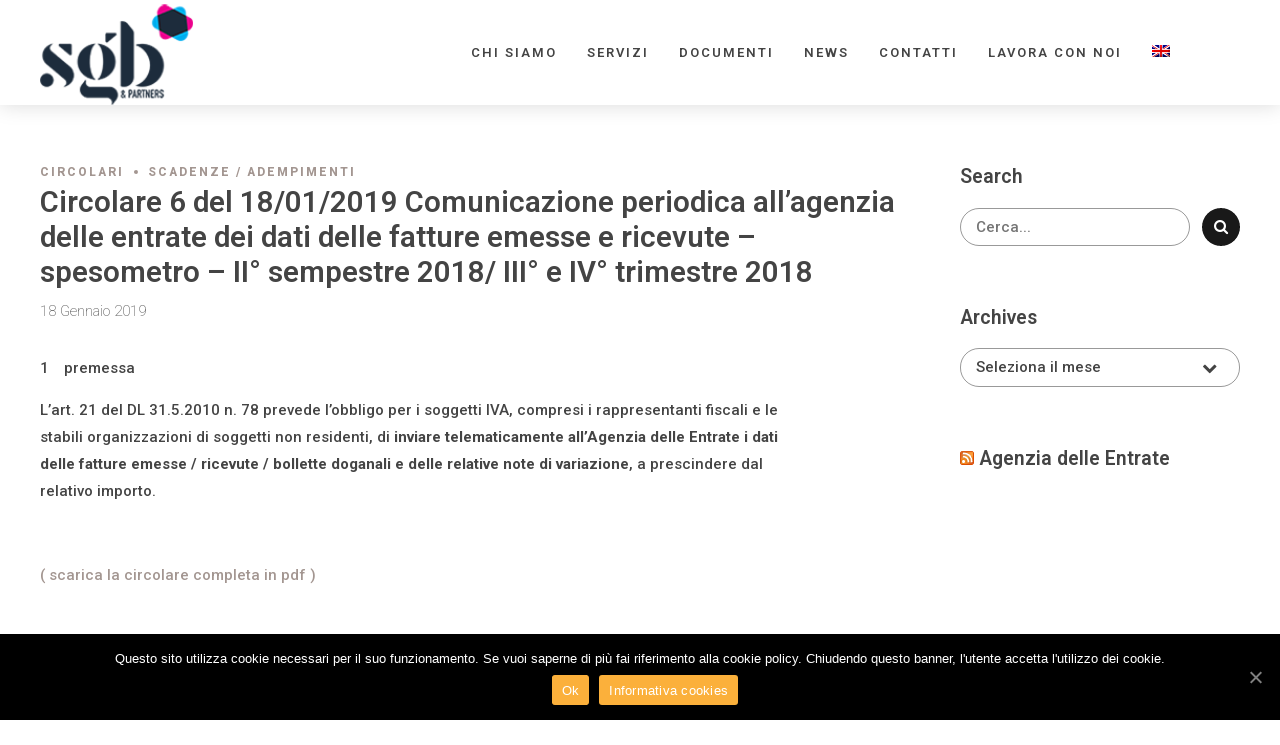

--- FILE ---
content_type: text/html; charset=UTF-8
request_url: https://www.sgbstudio.it/2019/circolare-6-del-18-01-2019-comunicazione-periodica-allagenzia-delle-entrate-dei-dati-delle-fatture-emesse-e-ricevute-spesometro-ii-sempestre-2018-iii-e-iv-trimestre-2018/
body_size: 15762
content:
<!DOCTYPE html>
<html lang="it-IT" data-bt-theme="SGBStudio 18 1.0.0">
<head>

		<meta charset="UTF-8">
		<meta name="viewport" content="width=device-width, initial-scale=1, maximum-scale=1, user-scalable=no">
		<meta name="mobile-web-app-capable" content="yes">
		<meta name="apple-mobile-web-app-capable" content="yes">
	<title>Circolare 6 del 18/01/2019 Comunicazione periodica all&#8217;agenzia delle entrate dei dati delle fatture emesse e ricevute &#8211; spesometro &#8211; II° sempestre 2018/ III° e IV° trimestre 2018 &#8211; SGB Studio</title>
<meta name='robots' content='max-image-preview:large' />
<link rel="alternate" hreflang="it" href="https://www.sgbstudio.it/2019/circolare-6-del-18-01-2019-comunicazione-periodica-allagenzia-delle-entrate-dei-dati-delle-fatture-emesse-e-ricevute-spesometro-ii-sempestre-2018-iii-e-iv-trimestre-2018/" />
<link rel="alternate" hreflang="x-default" href="https://www.sgbstudio.it/2019/circolare-6-del-18-01-2019-comunicazione-periodica-allagenzia-delle-entrate-dei-dati-delle-fatture-emesse-e-ricevute-spesometro-ii-sempestre-2018-iii-e-iv-trimestre-2018/" />
<link rel='dns-prefetch' href='//fonts.googleapis.com' />
<link rel="alternate" type="application/rss+xml" title="SGB Studio &raquo; Feed" href="https://www.sgbstudio.it/feed/" />
<link rel="alternate" type="application/rss+xml" title="SGB Studio &raquo; Feed dei commenti" href="https://www.sgbstudio.it/comments/feed/" />
<script type="text/javascript">
window._wpemojiSettings = {"baseUrl":"https:\/\/s.w.org\/images\/core\/emoji\/14.0.0\/72x72\/","ext":".png","svgUrl":"https:\/\/s.w.org\/images\/core\/emoji\/14.0.0\/svg\/","svgExt":".svg","source":{"concatemoji":"https:\/\/www.sgbstudio.it\/wp-includes\/js\/wp-emoji-release.min.js?ver=6.1.9"}};
/*! This file is auto-generated */
!function(e,a,t){var n,r,o,i=a.createElement("canvas"),p=i.getContext&&i.getContext("2d");function s(e,t){var a=String.fromCharCode,e=(p.clearRect(0,0,i.width,i.height),p.fillText(a.apply(this,e),0,0),i.toDataURL());return p.clearRect(0,0,i.width,i.height),p.fillText(a.apply(this,t),0,0),e===i.toDataURL()}function c(e){var t=a.createElement("script");t.src=e,t.defer=t.type="text/javascript",a.getElementsByTagName("head")[0].appendChild(t)}for(o=Array("flag","emoji"),t.supports={everything:!0,everythingExceptFlag:!0},r=0;r<o.length;r++)t.supports[o[r]]=function(e){if(p&&p.fillText)switch(p.textBaseline="top",p.font="600 32px Arial",e){case"flag":return s([127987,65039,8205,9895,65039],[127987,65039,8203,9895,65039])?!1:!s([55356,56826,55356,56819],[55356,56826,8203,55356,56819])&&!s([55356,57332,56128,56423,56128,56418,56128,56421,56128,56430,56128,56423,56128,56447],[55356,57332,8203,56128,56423,8203,56128,56418,8203,56128,56421,8203,56128,56430,8203,56128,56423,8203,56128,56447]);case"emoji":return!s([129777,127995,8205,129778,127999],[129777,127995,8203,129778,127999])}return!1}(o[r]),t.supports.everything=t.supports.everything&&t.supports[o[r]],"flag"!==o[r]&&(t.supports.everythingExceptFlag=t.supports.everythingExceptFlag&&t.supports[o[r]]);t.supports.everythingExceptFlag=t.supports.everythingExceptFlag&&!t.supports.flag,t.DOMReady=!1,t.readyCallback=function(){t.DOMReady=!0},t.supports.everything||(n=function(){t.readyCallback()},a.addEventListener?(a.addEventListener("DOMContentLoaded",n,!1),e.addEventListener("load",n,!1)):(e.attachEvent("onload",n),a.attachEvent("onreadystatechange",function(){"complete"===a.readyState&&t.readyCallback()})),(e=t.source||{}).concatemoji?c(e.concatemoji):e.wpemoji&&e.twemoji&&(c(e.twemoji),c(e.wpemoji)))}(window,document,window._wpemojiSettings);
</script>
<style type="text/css">
img.wp-smiley,
img.emoji {
	display: inline !important;
	border: none !important;
	box-shadow: none !important;
	height: 1em !important;
	width: 1em !important;
	margin: 0 0.07em !important;
	vertical-align: -0.1em !important;
	background: none !important;
	padding: 0 !important;
}
</style>
	<link rel='stylesheet' id='bt_bb_content_elements-css' href='https://www.sgbstudio.it/wp-content/plugins/bold-page-builder/css/front_end/content_elements.crush.css?ver=4.8.0' type='text/css' media='all' />
<link rel='stylesheet' id='bt_bb_slick-css' href='https://www.sgbstudio.it/wp-content/plugins/bold-page-builder/slick/slick.css?ver=4.8.0' type='text/css' media='all' />
<link rel='stylesheet' id='bt_cc_style-css' href='https://www.sgbstudio.it/wp-content/plugins/bt_cost_calculator/style.min.css?ver=6.1.9' type='text/css' media='all' />
<link rel='stylesheet' id='contact-form-7-css' href='https://www.sgbstudio.it/wp-content/plugins/contact-form-7/includes/css/styles.css?ver=5.7.7' type='text/css' media='all' />
<link rel='stylesheet' id='cookie-notice-front-css' href='https://www.sgbstudio.it/wp-content/plugins/cookie-notice/css/front.min.css?ver=6.1.9' type='text/css' media='all' />
<link rel='stylesheet' id='wpml-menu-item-0-css' href='https://www.sgbstudio.it/wp-content/plugins/sitepress-multilingual-cms/templates/language-switchers/menu-item/style.min.css?ver=1' type='text/css' media='all' />
<link rel='stylesheet' id='parent-style-css' href='https://www.sgbstudio.it/wp-content/themes/squadrone/style.css?ver=6.1.9' type='text/css' media='all' />
<link rel='stylesheet' id='child-style-css' href='https://www.sgbstudio.it/wp-content/themes/sgb18/style.css?ver=1.0.0' type='text/css' media='all' />
<link rel='stylesheet' id='squadrone-style-css' href='https://www.sgbstudio.it/wp-content/themes/squadrone/style.css?ver=6.1.9' type='text/css' media='screen' />
<style id='squadrone-style-inline-css' type='text/css'>
select, input{font-family: "Roboto";} input:not([type='checkbox']):not([type='radio']):not([type='submit']):focus, textarea:focus, .fancy-select .trigger.open{ border: 1px solid #a39691;} .btContent a{color: #a39691;} a:hover{ color: #a39691;} .btText a{color: #a39691;} body{font-family: "Roboto",Arial,sans-serif;} h1, h2, h3, h4, h5, h6{font-family: "Roboto";} blockquote{ font-family: "Roboto";} .btContentHolder table thead th{ background-color: #a39691;} .btAccentDarkHeader .btPreloader .animation > div:first-child, .btLightAccentHeader .btPreloader .animation > div:first-child, .btTransparentLightHeader .btPreloader .animation > div:first-child{ background-color: #a39691;} .btPreloader .animation .preloaderLogo{height: 105px;} .btNoSearchResults .bt_bb_port #searchform input[type='submit']{ font-family: "Roboto"; -webkit-box-shadow: 0 0 0 3em #a39691 inset; box-shadow: 0 0 0 3em #a39691 inset;} .btNoSearchResults .bt_bb_port #searchform input[type='submit']:hover{ -webkit-box-shadow: 0 0 0 1px #a39691 inset; box-shadow: 0 0 0 1px #a39691 inset; color: #a39691;} .mainHeader{ font-family: "Roboto";} .mainHeader a:hover{color: #a39691;} .menuPort{font-family: "Roboto";} .menuPort nav > ul > li > a{line-height: 105px;} .btTextLogo{font-family: "Roboto"; line-height: 105px;} .btLogoArea .logo img{height: 105px;} .btTransparentDarkHeader .btHorizontalMenuTrigger:hover .bt_bb_icon:before, .btTransparentLightHeader .btHorizontalMenuTrigger:hover .bt_bb_icon:before, .btAccentLightHeader .btHorizontalMenuTrigger:hover .bt_bb_icon:before, .btAccentDarkHeader .btHorizontalMenuTrigger:hover .bt_bb_icon:before, .btLightDarkHeader .btHorizontalMenuTrigger:hover .bt_bb_icon:before, .btHasAltLogo.btStickyHeaderActive .btHorizontalMenuTrigger:hover .bt_bb_icon:before, .btTransparentDarkHeader .btHorizontalMenuTrigger:hover .bt_bb_icon:after, .btTransparentLightHeader .btHorizontalMenuTrigger:hover .bt_bb_icon:after, .btAccentLightHeader .btHorizontalMenuTrigger:hover .bt_bb_icon:after, .btAccentDarkHeader .btHorizontalMenuTrigger:hover .bt_bb_icon:after, .btLightDarkHeader .btHorizontalMenuTrigger:hover .bt_bb_icon:after, .btHasAltLogo.btStickyHeaderActive .btHorizontalMenuTrigger:hover .bt_bb_icon:after{border-top-color: #a39691;} .btTransparentDarkHeader .btHorizontalMenuTrigger:hover .bt_bb_icon .bt_bb_icon_holder:before, .btTransparentLightHeader .btHorizontalMenuTrigger:hover .bt_bb_icon .bt_bb_icon_holder:before, .btAccentLightHeader .btHorizontalMenuTrigger:hover .bt_bb_icon .bt_bb_icon_holder:before, .btAccentDarkHeader .btHorizontalMenuTrigger:hover .bt_bb_icon .bt_bb_icon_holder:before, .btLightDarkHeader .btHorizontalMenuTrigger:hover .bt_bb_icon .bt_bb_icon_holder:before, .btHasAltLogo.btStickyHeaderActive .btHorizontalMenuTrigger:hover .bt_bb_icon .bt_bb_icon_holder:before{border-top-color: #a39691;} .btMenuHorizontal .menuPort nav > ul > li.current-menu-ancestor > a:after, .btMenuHorizontal .menuPort nav > ul > li.current-menu-item > a:after{ background-color: #a39691;} .btMenuHorizontal .menuPort nav > ul > li.current-menu-ancestor li.current-menu-ancestor > a, .btMenuHorizontal .menuPort nav > ul > li.current-menu-ancestor li.current-menu-item > a, .btMenuHorizontal .menuPort nav > ul > li.current-menu-item li.current-menu-ancestor > a, .btMenuHorizontal .menuPort nav > ul > li.current-menu-item li.current-menu-item > a{color: #a39691;} .btMenuHorizontal .menuPort ul ul li a:hover{color: #a39691;} body.btMenuHorizontal .subToggler{ line-height: 105px;} .btMenuHorizontal .menuPort > nav > ul > li > ul li a:hover{-webkit-box-shadow: inset 5px 0 0 0 #a39691; box-shadow: inset 5px 0 0 0 #a39691;} .btMenuHorizontal .topBarInMenu{ height: 105px;} .btAccentLightHeader .btBelowLogoArea, .btAccentLightHeader .topBar{background-color: #a39691;} .btAccentLightHeader .btBelowLogoArea a:hover, .btAccentLightHeader .topBar a:hover{color: #1f376f;} .btAccentDarkHeader .btBelowLogoArea, .btAccentDarkHeader .topBar{background-color: #a39691;} .btAccentDarkHeader .btBelowLogoArea a:hover, .btAccentDarkHeader .topBar a:hover{color: #1f376f;} .btAccentLightHeader .btBelowLogoArea, .btAccentLightHeader .topBar{background-color: #a39691;} .btAccentLightHeader .btBelowLogoArea a:hover, .btAccentLightHeader .topBar a:hover{color: #1f376f;} .btLightAccentHeader .mainHeader, .btLightAccentHeader .btVerticalHeaderTop{background-color: #a39691;} .btLightAccentHeader .btBelowLogoArea a:hover, .btLightAccentHeader .topBar a:hover{color: #1f376f;} .btTransparentDarkHeader .btVerticalMenuTrigger:hover .bt_bb_icon:before, .btTransparentLightHeader .btVerticalMenuTrigger:hover .bt_bb_icon:before, .btAccentLightHeader .btVerticalMenuTrigger:hover .bt_bb_icon:before, .btAccentDarkHeader .btVerticalMenuTrigger:hover .bt_bb_icon:before, .btLightDarkHeader .btVerticalMenuTrigger:hover .bt_bb_icon:before, .btHasAltLogo.btStickyHeaderActive .btVerticalMenuTrigger:hover .bt_bb_icon:before, .btTransparentDarkHeader .btVerticalMenuTrigger:hover .bt_bb_icon:after, .btTransparentLightHeader .btVerticalMenuTrigger:hover .bt_bb_icon:after, .btAccentLightHeader .btVerticalMenuTrigger:hover .bt_bb_icon:after, .btAccentDarkHeader .btVerticalMenuTrigger:hover .bt_bb_icon:after, .btLightDarkHeader .btVerticalMenuTrigger:hover .bt_bb_icon:after, .btHasAltLogo.btStickyHeaderActive .btVerticalMenuTrigger:hover .bt_bb_icon:after{border-top-color: #a39691 !important;} .btTransparentDarkHeader .btVerticalMenuTrigger:hover .bt_bb_icon .bt_bb_icon_holder:before, .btTransparentLightHeader .btVerticalMenuTrigger:hover .bt_bb_icon .bt_bb_icon_holder:before, .btAccentLightHeader .btVerticalMenuTrigger:hover .bt_bb_icon .bt_bb_icon_holder:before, .btAccentDarkHeader .btVerticalMenuTrigger:hover .bt_bb_icon .bt_bb_icon_holder:before, .btLightDarkHeader .btVerticalMenuTrigger:hover .bt_bb_icon .bt_bb_icon_holder:before, .btHasAltLogo.btStickyHeaderActive .btVerticalMenuTrigger:hover .bt_bb_icon .bt_bb_icon_holder:before{border-top-color: #a39691;} .btMenuVertical .mainHeader .btCloseVertical:before:hover{color: #a39691;} .btMenuHorizontal .topBarInLogoArea{ height: 105px;} .btMenuHorizontal .topBarInLogoArea .topBarInLogoAreaCell{border: 0 solid #a39691;} .btSiteFooter .btFooterMenu .menu li a{ font-family: "Roboto";} .btDarkSkin .btSiteFooterWidgets, .btLightSkin .btDarkSkin .btSiteFooterWidgets, .btDarkSkin.btLightSkin .btDarkSkin .btSiteFooterWidgets{background: #473e3b;} .btDarkSkin .btSiteFooterCopyMenu .port:before, .btLightSkin .btDarkSkin .btSiteFooterCopyMenu .port:before, .btDarkSkin.btLightSkin .btDarkSkin .btSiteFooterCopyMenu .port:before{background-color: #a39691;} .btMediaBox.btQuote:before, .btMediaBox.btLink:before{ background-color: #a39691;} .btPostListColumns .btArticleHeadline .bt_bb_headline_content a:hover, .btPostListSimple .btArticleHeadline .bt_bb_headline_content a:hover, .btPostListStandard .btArticleHeadline .bt_bb_headline_content a:hover{color: #a39691;} .sticky.btArticleListItem .btArticleHeadline h1 .bt_bb_headline_content span a:after, .sticky.btArticleListItem .btArticleHeadline h2 .bt_bb_headline_content span a:after, .sticky.btArticleListItem .btArticleHeadline h3 .bt_bb_headline_content span a:after, .sticky.btArticleListItem .btArticleHeadline h4 .bt_bb_headline_content span a:after, .sticky.btArticleListItem .btArticleHeadline h5 .bt_bb_headline_content span a:after, .sticky.btArticleListItem .btArticleHeadline h6 .bt_bb_headline_content span a:after, .sticky.btArticleListItem .btArticleHeadline h7 .bt_bb_headline_content span a:after, .sticky.btArticleListItem .btArticleHeadline h8 .bt_bb_headline_content span a:after{ color: #a39691;} .post-password-form p:first-child{color: #1f376f;} .post-password-form p:nth-child(2) input[type="submit"]{ background: #a39691;} .btPagination{font-family: "Roboto";} .btPagination .paging a:hover{color: #a39691;} .btPagination .paging a:hover:after{-webkit-box-shadow: inset 0 0 0 2px #a39691 !important; box-shadow: inset 0 0 0 2px #a39691 !important;} .btPagination .paging a:hover:after{border-color: #a39691; color: #a39691;} .btPrevNextNav .btPrevNext .btPrevNextItem .btPrevNextTitle{font-family: "Roboto";} .btPrevNextNav .btPrevNext .btPrevNextItem .btPrevNextDir{font-family: "Roboto";} .btPrevNextNav .btPrevNext:hover .btPrevNextTitle{color: #a39691;} .btArticleCategories a:hover{color: #a39691;} .btArticleCategories a:not(:first-child):before{ background-color: #a39691;} .btArticleDate a:hover, .btArticleAuthor a:hover, .btArticleComments a:hover, .btArticleCategories a:hover, a.btArticleDate:hover, a.btArticleAuthor:hover, a.btArticleComments:hover, a.btArticleCategories:hover{color: #a39691;} .btCommentsBox .vcard .posted{ font-family: "Roboto";} .btCommentsBox .commentTxt p.edit-link, .btCommentsBox .commentTxt p.reply{ font-family: "Roboto";} .comment-awaiting-moderation{color: #a39691;} a#cancel-comment-reply-link{ color: #a39691;} a#cancel-comment-reply-link:hover{color: #1f376f;} body:not(.btNoDashInSidebar) .btBox > h4:after, body:not(.btNoDashInSidebar) .btCustomMenu > h4:after, body:not(.btNoDashInSidebar) .btTopBox > h4:after{ border-bottom: 3px solid #a39691;} .btBox ul li.current-menu-item > a, .btCustomMenu ul li.current-menu-item > a, .btTopBox ul li.current-menu-item > a{color: #a39691;} .btBox .btImageTextWidget .btImageTextWidgetText .bt_bb_headline_content span a:hover, .btCustomMenu .btImageTextWidget .btImageTextWidgetText .bt_bb_headline_content span a:hover, .btTopBox .btImageTextWidget .btImageTextWidgetText .bt_bb_headline_content span a:hover{color: #a39691;} .btBox p.posted, .btBox .quantity, .btCustomMenu p.posted, .btCustomMenu .quantity, .btTopBox p.posted, .btTopBox .quantity{ font-family: "Roboto" !important;} .widget_calendar table caption{background: #a39691; background: #a39691; font-family: "Roboto";} .widget_rss li a.rsswidget{font-family: "Roboto";} .fancy-select ul.options li:hover{color: #a39691;} .widget_shopping_cart .total{ font-family: "Roboto";} .widget_shopping_cart .buttons .button{ background: #a39691;} .widget_shopping_cart .widget_shopping_cart_content .mini_cart_item .ppRemove a.remove{ background-color: #a39691;} .widget_shopping_cart .widget_shopping_cart_content .mini_cart_item .ppRemove a.remove:hover{background-color: #1f376f;} .menuPort .widget_shopping_cart .widget_shopping_cart_content .btCartWidgetIcon span.cart-contents, .topTools .widget_shopping_cart .widget_shopping_cart_content .btCartWidgetIcon span.cart-contents, .topBarInLogoArea .widget_shopping_cart .widget_shopping_cart_content .btCartWidgetIcon span.cart-contents{ background-color: #1f376f; font: normal 10px/1 Roboto;} .btMenuVertical .menuPort .widget_shopping_cart .widget_shopping_cart_content .btCartWidgetInnerContent .verticalMenuCartToggler, .btMenuVertical .topTools .widget_shopping_cart .widget_shopping_cart_content .btCartWidgetInnerContent .verticalMenuCartToggler, .btMenuVertical .topBarInLogoArea .widget_shopping_cart .widget_shopping_cart_content .btCartWidgetInnerContent .verticalMenuCartToggler{ background-color: #a39691;} .widget_recent_reviews{font-family: "Roboto";} .widget_price_filter .price_slider_wrapper .ui-slider .ui-slider-handle{ background-color: #a39691;} .btBox .tagcloud a, .btTags ul a{ -webkit-box-shadow: 0 0 0 3em #a39691 inset; box-shadow: 0 0 0 3em #a39691 inset;} .btBox .tagcloud a:hover, .btTags ul a:hover{-webkit-box-shadow: 0 0 0 0 #a39691 inset; box-shadow: 0 0 0 0 #a39691 inset; color: #a39691;} .topTools a.btIconWidget:hover, .topBarInMenu a.btIconWidget:hover{color: #a39691 !important;} .btSidebar .btIconWidget:hover .btIconWidgetText, footer .btIconWidget:hover .btIconWidgetText, .topBarInLogoArea .btIconWidget:hover .btIconWidgetText{color: #a39691;} .btAccentIconWidget.btIconWidget .btIconWidgetContent .btIconWidgetIcon{ color: #1f376f !important;} .btLightSkin .btSiteFooterWidgets .btSearch button:hover, .btDarkSkin .btLightSkin .btSiteFooterWidgets .btSearch button:hover, .btLightSkin .btDarkSkin .btLightSkin .btSiteFooterWidgets .btSearch button:hover, .btDarkSkin .btSiteFooterWidgets .btSearch button:hover, .btLightSkin .btDarkSkin .btSiteFooterWidgets .btSearch button:hover, .btDarkSkin.btLightSkin .btDarkSkin .btSiteFooterWidgets .btSearch button:hover, .btLightSkin .btSidebar .btSearch button:hover, .btDarkSkin .btLightSkin .btSidebar .btSearch button:hover, .btLightSkin .btDarkSkin .btLightSkin .btSidebar .btSearch button:hover, .btDarkSkin .btSidebar .btSearch button:hover, .btLightSkin .btDarkSkin .btSidebar .btSearch button:hover, .btDarkSkin.btLightSkin .btDarkSkin .btSidebar .btSearch button:hover, .btLightSkin .btSidebar .widget_product_search button:hover, .btDarkSkin .btLightSkin .btSidebar .widget_product_search button:hover, .btLightSkin .btDarkSkin .btLightSkin .btSidebar .widget_product_search button:hover, .btDarkSkin .btSidebar .widget_product_search button:hover, .btLightSkin .btDarkSkin .btSidebar .widget_product_search button:hover, .btDarkSkin.btLightSkin .btDarkSkin .btSidebar .widget_product_search button:hover{-webkit-box-shadow: 0 0 0 0 #a39691 inset; box-shadow: 0 0 0 0 #a39691 inset; background-color: #a39691 !important;} .btSearchInner.btFromTopBox .btSearchInnerClose .bt_bb_icon a.bt_bb_icon_holder{color: #a39691;} .btSearchInner.btFromTopBox .btSearchInnerClose .bt_bb_icon:hover a.bt_bb_icon_holder{color: #7e6f69;} .btSearchInner.btFromTopBox button:hover:before{color: #a39691;} .bt_bb_headline .bt_bb_headline_superheadline{ font-family: "Roboto";} .bt_bb_headline.bt_bb_subheadline .bt_bb_headline_subheadline{font-family: "Roboto";} .bt_bb_latest_posts_item .bt_bb_latest_posts_item_date{font-family: "Roboto";} .bt_bb_latest_posts_item .bt_bb_latest_posts_item_title{ color: #a39691;} .bt_bb_masonry_post_grid .bt_bb_grid_item_post_content .bt_bb_grid_item_category .post-categories li a:hover{color: #a39691;} .bt_bb_masonry_post_grid .bt_bb_grid_item_post_content .bt_bb_grid_item_category .post-categories li a:before{ background-color: #a39691;} .bt_bb_masonry_post_grid .bt_bb_grid_item_post_content .bt_bb_grid_item_post_share .bt_bb_icon a:hover{color: #a39691;} .bt_bb_masonry_post_grid .bt_bb_grid_item_post_content .bt_bb_grid_item_meta{font-family: "Roboto";} .bt_bb_service .bt_bb_service_content_text{font-family: "Roboto";} .bt_bb_service:hover .bt_bb_service_content_title a{color: #a39691;} .bt_bb_custom_menu div ul a:hover{color: #a39691;} .bt_bb_counter_holder .bt_bb_counter{ font-family: "Roboto";} .wpcf7-form .wpcf7-submit{ font-family: "Roboto" !important; -webkit-box-shadow: 0 0 0 3em #a39691 inset; box-shadow: 0 0 0 3em #a39691 inset;} .wpcf7-form .wpcf7-submit:hover{-webkit-box-shadow: 0 0 0 0 #a39691 inset; box-shadow: 0 0 0 0 #a39691 inset; color: #a39691 !important;} .btFooterSubscribe input[type='submit']:hover{background: #a39691 !important;} .btFooterSubscribe .ajax-loader{ background: #1f376f; border: 2px solid #1f376f;} .btFooterSubscribe span.wpcf7-not-valid-tip{color: #1f376f;} .mfp-arrow{color: #a39691 !important;} .products ul li.product .btWooShopLoopItemInner .bt_bb_image:after, ul.products li.product .btWooShopLoopItemInner .bt_bb_image:after{ -webkit-box-shadow: 0 0 0 1em #a39691 inset; box-shadow: 0 0 0 1em #a39691 inset;} .products ul li.product .btWooShopLoopItemInner .added:after, .products ul li.product .btWooShopLoopItemInner .loading:after, ul.products li.product .btWooShopLoopItemInner .added:after, ul.products li.product .btWooShopLoopItemInner .loading:after{ background-color: #a39691;} .products ul li.product .btWooShopLoopItemInner .added_to_cart, ul.products li.product .btWooShopLoopItemInner .added_to_cart{ color: #a39691;} .products ul li.product .onsale, ul.products li.product .onsale{ background: #1f376f;} div.product .onsale{ background: #1f376f;} div.product div.images .woocommerce-product-gallery__trigger:after{ -webkit-box-shadow: 0 0 0 2em #a39691 inset,0 0 0 2em rgba(255,255,255,.5) inset; box-shadow: 0 0 0 2em #a39691 inset,0 0 0 2em rgba(255,255,255,.5) inset;} div.product div.images .woocommerce-product-gallery__trigger:hover:after{-webkit-box-shadow: 0 0 0 1px #a39691 inset,0 0 0 2em rgba(255,255,255,.5) inset; box-shadow: 0 0 0 1px #a39691 inset,0 0 0 2em rgba(255,255,255,.5) inset; color: #a39691;} table.shop_table .coupon .input-text{ color: #a39691;} table.shop_table td.product-remove a.remove{ color: #a39691; border: 1px solid #a39691;} table.shop_table td.product-remove a.remove:hover{background-color: #a39691;} ul.wc_payment_methods li .about_paypal{ color: #a39691;} .woocommerce-MyAccount-navigation ul li a{ border-bottom: 2px solid #a39691;} .woocommerce-info a: not(.button), .woocommerce-message a: not(.button){color: #a39691;} .woocommerce-message:before, .woocommerce-info:before{ color: #a39691;} .star-rating span:before{ color: #a39691;} p.stars a[class^="star-"].active:after, p.stars a[class^="star-"]:hover:after{color: #a39691;} .woocommerce-page .btSidebar .widget_search button:hover{ background-color: #a39691 !important;} .select2-container--default .select2-results__option--highlighted[aria-selected], .select2-container--default .select2-results__option--highlighted[data-selected]{background-color: #a39691;} .btQuoteBooking .btContactNext{border-color: #a39691; color: #a39691;} .btQuoteBooking .btQuoteSwitch.on .btQuoteSwitchInner{background: #a39691;} .btQuoteBooking textarea:focus, .btQuoteBooking input[type="text"]:focus, .btQuoteBooking input[type="email"]:focus, .btQuoteBooking input[type="password"]:focus, .btQuoteBooking .fancy-select .trigger:focus, .btQuoteBooking .ddcommon.borderRadius .ddTitleText:focus, .btQuoteBooking .ddcommon.borderRadiusTp .ddTitleText:focus, .btQuoteBooking .ddcommon.borderRadiusBtm .ddTitleText:focus{-webkit-box-shadow: 0 0 4px 0 #a39691; box-shadow: 0 0 4px 0 #a39691;} .btLightSkin .btQuoteBooking textarea:focus, .btDarkSkin .btLightSkin .btQuoteBooking textarea:focus, .btLightSkin .btDarkSkin .btLightSkin .btQuoteBooking textarea:focus, .btLightSkin .btQuoteBooking input[type="text"]:focus, .btDarkSkin .btLightSkin .btQuoteBooking input[type="text"]:focus, .btLightSkin .btDarkSkin .btLightSkin .btQuoteBooking input[type="text"]:focus, .btLightSkin .btQuoteBooking input[type="email"]:focus, .btDarkSkin .btLightSkin .btQuoteBooking input[type="email"]:focus, .btLightSkin .btDarkSkin .btLightSkin .btQuoteBooking input[type="email"]:focus, .btLightSkin .btQuoteBooking input[type="password"]:focus, .btDarkSkin .btLightSkin .btQuoteBooking input[type="password"]:focus, .btLightSkin .btDarkSkin .btLightSkin .btQuoteBooking input[type="password"]:focus, .btLightSkin .btQuoteBooking .fancy-select .trigger:focus, .btDarkSkin .btLightSkin .btQuoteBooking .fancy-select .trigger:focus, .btLightSkin .btDarkSkin .btLightSkin .btQuoteBooking .fancy-select .trigger:focus, .btLightSkin .btQuoteBooking .ddcommon.borderRadius .ddTitleText:focus, .btDarkSkin .btLightSkin .btQuoteBooking .ddcommon.borderRadius .ddTitleText:focus, .btLightSkin .btDarkSkin .btLightSkin .btQuoteBooking .ddcommon.borderRadius .ddTitleText:focus, .btLightSkin .btQuoteBooking .ddcommon.borderRadiusTp .ddTitleText:focus, .btDarkSkin .btLightSkin .btQuoteBooking .ddcommon.borderRadiusTp .ddTitleText:focus, .btLightSkin .btDarkSkin .btLightSkin .btQuoteBooking .ddcommon.borderRadiusTp .ddTitleText:focus, .btLightSkin .btQuoteBooking .ddcommon.borderRadiusBtm .ddTitleText:focus, .btDarkSkin .btLightSkin .btQuoteBooking .ddcommon.borderRadiusBtm .ddTitleText:focus, .btLightSkin .btDarkSkin .btLightSkin .btQuoteBooking .ddcommon.borderRadiusBtm .ddTitleText:focus{-webkit-box-shadow: 0 0 4px 0 #a39691; box-shadow: 0 0 4px 0 #a39691;} .btDarkSkin .btQuoteBooking textarea:focus, .btLightSkin .btDarkSkin .btQuoteBooking textarea:focus, .btDarkSkin.btLightSkin .btDarkSkin .btQuoteBooking textarea:focus, .btDarkSkin .btQuoteBooking input[type="text"]:focus, .btLightSkin .btDarkSkin .btQuoteBooking input[type="text"]:focus, .btDarkSkin.btLightSkin .btDarkSkin .btQuoteBooking input[type="text"]:focus, .btDarkSkin .btQuoteBooking input[type="email"]:focus, .btLightSkin .btDarkSkin .btQuoteBooking input[type="email"]:focus, .btDarkSkin.btLightSkin .btDarkSkin .btQuoteBooking input[type="email"]:focus, .btDarkSkin .btQuoteBooking input[type="password"]:focus, .btLightSkin .btDarkSkin .btQuoteBooking input[type="password"]:focus, .btDarkSkin.btLightSkin .btDarkSkin .btQuoteBooking input[type="password"]:focus, .btDarkSkin .btQuoteBooking .fancy-select .trigger:focus, .btLightSkin .btDarkSkin .btQuoteBooking .fancy-select .trigger:focus, .btDarkSkin.btLightSkin .btDarkSkin .btQuoteBooking .fancy-select .trigger:focus, .btDarkSkin .btQuoteBooking .ddcommon.borderRadius .ddTitleText:focus, .btLightSkin .btDarkSkin .btQuoteBooking .ddcommon.borderRadius .ddTitleText:focus, .btDarkSkin.btLightSkin .btDarkSkin .btQuoteBooking .ddcommon.borderRadius .ddTitleText:focus, .btDarkSkin .btQuoteBooking .ddcommon.borderRadiusTp .ddTitleText:focus, .btLightSkin .btDarkSkin .btQuoteBooking .ddcommon.borderRadiusTp .ddTitleText:focus, .btDarkSkin.btLightSkin .btDarkSkin .btQuoteBooking .ddcommon.borderRadiusTp .ddTitleText:focus, .btDarkSkin .btQuoteBooking .ddcommon.borderRadiusBtm .ddTitleText:focus, .btLightSkin .btDarkSkin .btQuoteBooking .ddcommon.borderRadiusBtm .ddTitleText:focus, .btDarkSkin.btLightSkin .btDarkSkin .btQuoteBooking .ddcommon.borderRadiusBtm .ddTitleText:focus{-webkit-box-shadow: 0 0 4px 0 #a39691; box-shadow: 0 0 4px 0 #a39691;} .btQuoteBooking .dd.ddcommon.borderRadiusTp .ddTitleText, .btQuoteBooking .dd.ddcommon.borderRadiusBtm .ddTitleText{-webkit-box-shadow: 5px 0 0 #a39691 inset,0 2px 10px rgba(0,0,0,.2); box-shadow: 5px 0 0 #a39691 inset,0 2px 10px rgba(0,0,0,.2);} .btQuoteBooking .ui-slider .ui-slider-handle{background: #a39691;} .btQuoteBooking .btQuoteBookingForm .btQuoteTotal{ background: #a39691;} .btQuoteBooking .btContactFieldMandatory.btContactFieldError input, .btQuoteBooking .btContactFieldMandatory.btContactFieldError textarea{-webkit-box-shadow: 0 0 0 1px #a39691 inset; box-shadow: 0 0 0 1px #a39691 inset; border-color: #a39691;} .btQuoteBooking .btContactFieldMandatory.btContactFieldError .dd.ddcommon.borderRadius .ddTitleText{-webkit-box-shadow: 0 0 0 2px #a39691 inset; box-shadow: 0 0 0 2px #a39691 inset;} .btQuoteBooking .btSubmitMessage{color: #a39691;} .btQuoteBooking .dd.ddcommon.borderRadiusTp .ddTitleText, .btQuoteBooking .dd.ddcommon.borderRadiusBtm .ddTitleText{-webkit-box-shadow: 0 0 4px 0 #a39691; box-shadow: 0 0 4px 0 #a39691;} .btQuoteBooking .btContactSubmit{ background-color: #a39691;} .btDatePicker .ui-datepicker-header{background-color: #a39691;} .bt_bb_progress_bar_advanced .progressbar-text{ font-family: "Roboto";} a .bt_bb_progress_bar_advanced .progressbar-text{color: #a39691;}
@font-face{font-family:"Camera";src:url("https://www.sgbstudio.it/wp-content/themes/squadrone/fonts/Camera/Camera.woff") format("woff"),url("https://www.sgbstudio.it/wp-content/themes/squadrone/fonts/Camera/Camera.ttf") format("truetype");}*[data-ico-camera]:before{font-family:Camera;content:attr(data-ico-camera);}@font-face{font-family:"Design";src:url("https://www.sgbstudio.it/wp-content/themes/squadrone/fonts/Design/Design.woff") format("woff"),url("https://www.sgbstudio.it/wp-content/themes/squadrone/fonts/Design/Design.ttf") format("truetype");}*[data-ico-design]:before{font-family:Design;content:attr(data-ico-design);}@font-face{font-family:"Development";src:url("https://www.sgbstudio.it/wp-content/themes/squadrone/fonts/Development/Development.woff") format("woff"),url("https://www.sgbstudio.it/wp-content/themes/squadrone/fonts/Development/Development.ttf") format("truetype");}*[data-ico-development]:before{font-family:Development;content:attr(data-ico-development);}@font-face{font-family:"Drones";src:url("https://www.sgbstudio.it/wp-content/themes/squadrone/fonts/Drones/Drones.woff") format("woff"),url("https://www.sgbstudio.it/wp-content/themes/squadrone/fonts/Drones/Drones.ttf") format("truetype");}*[data-ico-drones]:before{font-family:Drones;content:attr(data-ico-drones);}@font-face{font-family:"Essential";src:url("https://www.sgbstudio.it/wp-content/themes/squadrone/fonts/Essential/Essential.woff") format("woff"),url("https://www.sgbstudio.it/wp-content/themes/squadrone/fonts/Essential/Essential.ttf") format("truetype");}*[data-ico-essential]:before{font-family:Essential;content:attr(data-ico-essential);}@font-face{font-family:"FontAwesome";src:url("https://www.sgbstudio.it/wp-content/themes/squadrone/fonts/FontAwesome/FontAwesome.woff") format("woff"),url("https://www.sgbstudio.it/wp-content/themes/squadrone/fonts/FontAwesome/FontAwesome.ttf") format("truetype");}*[data-ico-fontawesome]:before{font-family:FontAwesome;content:attr(data-ico-fontawesome);}@font-face{font-family:"Icon7Stroke";src:url("https://www.sgbstudio.it/wp-content/themes/squadrone/fonts/Icon7Stroke/Icon7Stroke.woff") format("woff"),url("https://www.sgbstudio.it/wp-content/themes/squadrone/fonts/Icon7Stroke/Icon7Stroke.ttf") format("truetype");}*[data-ico-icon7stroke]:before{font-family:Icon7Stroke;content:attr(data-ico-icon7stroke);}@font-face{font-family:"Productivity";src:url("https://www.sgbstudio.it/wp-content/themes/squadrone/fonts/Productivity/Productivity.woff") format("woff"),url("https://www.sgbstudio.it/wp-content/themes/squadrone/fonts/Productivity/Productivity.ttf") format("truetype");}*[data-ico-productivity]:before{font-family:Productivity;content:attr(data-ico-productivity);}@font-face{font-family:"Quapcopter";src:url("https://www.sgbstudio.it/wp-content/themes/squadrone/fonts/Quapcopter/Quapcopter.woff") format("woff"),url("https://www.sgbstudio.it/wp-content/themes/squadrone/fonts/Quapcopter/Quapcopter.ttf") format("truetype");}*[data-ico-quapcopter]:before{font-family:Quapcopter;content:attr(data-ico-quapcopter);}
</style>
<link rel='stylesheet' id='squadrone-print-css' href='https://www.sgbstudio.it/wp-content/themes/squadrone/print.css?ver=6.1.9' type='text/css' media='print' />
<link rel='stylesheet' id='squadrone-fonts-css' href='https://fonts.googleapis.com/css?family=Roboto%3A100%2C200%2C300%2C400%2C500%2C600%2C700%2C800%2C900%2C100italic%2C200italic%2C300italic%2C400italic%2C500italic%2C600italic%2C700italic%2C800italic%2C900italic%7CRoboto%3A100%2C200%2C300%2C400%2C500%2C600%2C700%2C800%2C900%2C100italic%2C200italic%2C300italic%2C400italic%2C500italic%2C600italic%2C700italic%2C800italic%2C900italic%7CRoboto%3A100%2C200%2C300%2C400%2C500%2C600%2C700%2C800%2C900%2C100italic%2C200italic%2C300italic%2C400italic%2C500italic%2C600italic%2C700italic%2C800italic%2C900italic%7CRoboto%3A100%2C200%2C300%2C400%2C500%2C600%2C700%2C800%2C900%2C100italic%2C200italic%2C300italic%2C400italic%2C500italic%2C600italic%2C700italic%2C800italic%2C900italic%7CRoboto%3A100%2C200%2C300%2C400%2C500%2C600%2C700%2C800%2C900%2C100italic%2C200italic%2C300italic%2C400italic%2C500italic%2C600italic%2C700italic%2C800italic%2C900italic&#038;subset=latin%2Clatin-ext&#038;ver=1.0.0' type='text/css' media='all' />
<link rel='stylesheet' id='boldthemes-framework-css' href='https://www.sgbstudio.it/wp-content/themes/squadrone/framework/css/style.css?ver=6.1.9' type='text/css' media='all' />
<script type='text/javascript' id='wpml-cookie-js-extra'>
/* <![CDATA[ */
var wpml_cookies = {"wp-wpml_current_language":{"value":"it","expires":1,"path":"\/"}};
var wpml_cookies = {"wp-wpml_current_language":{"value":"it","expires":1,"path":"\/"}};
/* ]]> */
</script>
<script type='text/javascript' src='https://www.sgbstudio.it/wp-content/plugins/sitepress-multilingual-cms/res/js/cookies/language-cookie.js?ver=481990' id='wpml-cookie-js'></script>
<script type='text/javascript' src='https://www.sgbstudio.it/wp-includes/js/jquery/jquery.min.js?ver=3.6.1' id='jquery-core-js'></script>
<script type='text/javascript' src='https://www.sgbstudio.it/wp-includes/js/jquery/jquery-migrate.min.js?ver=3.3.2' id='jquery-migrate-js'></script>
<script type='text/javascript' src='https://www.sgbstudio.it/wp-content/plugins/bold-page-builder/slick/slick.min.js?ver=4.8.0' id='bt_bb_slick-js'></script>
<script type='text/javascript' src='https://www.sgbstudio.it/wp-content/plugins/bold-page-builder/content_elements_misc/js/jquery.magnific-popup.min.js?ver=4.8.0' id='bt_bb_magnific-js'></script>
<script type='text/javascript' src='https://www.sgbstudio.it/wp-content/plugins/bold-page-builder/content_elements_misc/js/content_elements.js?ver=4.8.0' id='bt_bb-js'></script>
<script type='text/javascript' src='https://www.sgbstudio.it/wp-content/plugins/bt_cost_calculator/jquery.dd.js?ver=6.1.9' id='bt_cc_dd-js'></script>
<script type='text/javascript' src='https://www.sgbstudio.it/wp-content/plugins/bt_cost_calculator/cc.main.js?ver=6.1.9' id='bt_cc_main-js'></script>
<script type='text/javascript' id='cookie-notice-front-js-extra'>
/* <![CDATA[ */
var cnArgs = {"ajaxUrl":"https:\/\/www.sgbstudio.it\/wp-admin\/admin-ajax.php","nonce":"37cfec065c","hideEffect":"fade","position":"bottom","onScroll":"0","onScrollOffset":"100","onClick":"0","cookieName":"cookie_notice_accepted","cookieTime":"2592000","cookieTimeRejected":"2592000","cookiePath":"\/","cookieDomain":"","redirection":"0","cache":"0","refuse":"0","revokeCookies":"0","revokeCookiesOpt":"automatic","secure":"1","coronabarActive":"0"};
/* ]]> */
</script>
<script type='text/javascript' src='https://www.sgbstudio.it/wp-content/plugins/cookie-notice/js/front.min.js?ver=1.3.2' id='cookie-notice-front-js'></script>
<link rel="https://api.w.org/" href="https://www.sgbstudio.it/wp-json/" /><link rel="alternate" type="application/json" href="https://www.sgbstudio.it/wp-json/wp/v2/posts/3470" /><link rel="EditURI" type="application/rsd+xml" title="RSD" href="https://www.sgbstudio.it/xmlrpc.php?rsd" />
<link rel="wlwmanifest" type="application/wlwmanifest+xml" href="https://www.sgbstudio.it/wp-includes/wlwmanifest.xml" />
<meta name="generator" content="WordPress 6.1.9" />
<link rel="canonical" href="https://www.sgbstudio.it/2019/circolare-6-del-18-01-2019-comunicazione-periodica-allagenzia-delle-entrate-dei-dati-delle-fatture-emesse-e-ricevute-spesometro-ii-sempestre-2018-iii-e-iv-trimestre-2018/" />
<link rel='shortlink' href='https://www.sgbstudio.it/?p=3470' />
<link rel="alternate" type="application/json+oembed" href="https://www.sgbstudio.it/wp-json/oembed/1.0/embed?url=https%3A%2F%2Fwww.sgbstudio.it%2F2019%2Fcircolare-6-del-18-01-2019-comunicazione-periodica-allagenzia-delle-entrate-dei-dati-delle-fatture-emesse-e-ricevute-spesometro-ii-sempestre-2018-iii-e-iv-trimestre-2018%2F" />
<link rel="alternate" type="text/xml+oembed" href="https://www.sgbstudio.it/wp-json/oembed/1.0/embed?url=https%3A%2F%2Fwww.sgbstudio.it%2F2019%2Fcircolare-6-del-18-01-2019-comunicazione-periodica-allagenzia-delle-entrate-dei-dati-delle-fatture-emesse-e-ricevute-spesometro-ii-sempestre-2018-iii-e-iv-trimestre-2018%2F&#038;format=xml" />
<meta name="generator" content="WPML ver:4.8.1 stt:1,27;" />
<link rel="icon" href="https://www.sgbstudio.it/wp-content/uploads/2022/10/favicon-sgb-192x192-1-160x160.png" sizes="32x32" />
<link rel="icon" href="https://www.sgbstudio.it/wp-content/uploads/2022/10/favicon-sgb-192x192-1.png" sizes="192x192" />
<link rel="apple-touch-icon" href="https://www.sgbstudio.it/wp-content/uploads/2022/10/favicon-sgb-192x192-1.png" />
<meta name="msapplication-TileImage" content="https://www.sgbstudio.it/wp-content/uploads/2022/10/favicon-sgb-192x192-1.png" />

<!-- BEGIN Analytics Insights v6.3.11 - https://wordpress.org/plugins/analytics-insights/ -->
<script async src="https://www.googletagmanager.com/gtag/js?id=G-8V7QK4JH48"></script>
<script>
  window.dataLayer = window.dataLayer || [];
  function gtag(){dataLayer.push(arguments);}
  gtag('js', new Date());
  gtag('config', 'G-8V7QK4JH48', {
	'anonymize_ip': true
  });
  if (window.performance) {
    var timeSincePageLoad = Math.round(performance.now());
    gtag('event', 'timing_complete', {
      'name': 'load',
      'value': timeSincePageLoad,
      'event_category': 'JS Dependencies'
    });
  }
</script>
<!-- END Analytics Insights -->
		<style type="text/css" id="wp-custom-css">
			.archive .hentry.category-approfondimenti .btArticleContentHolder, .archive .hentry.category-scadenze-adempimenti .btArticleContentHolder {
	padding-top: 1.5em;
	padding-bottom: 1.2em;
}

.archive.category-circolari .hentry.category-approfondimenti > .port {
	background: #D0D9E4;
}

.archive.category-circolari .hentry.category-scadenze-adempimenti > .port {
	background: #EDCFDE;
}

.archive .bt_bb_size_normal.bt_bb_headline .bt_bb_headline_superheadline {
	margin-bottom: 1.2em;
}

.archive.category-circolari .hentry.category-approfondimenti .btArticleCategories a {
	color: #123872;
}
.archive.category-circolari .hentry.category-scadenze-adempimenti .btArticleCategories a {
	color: #CC3048;
}
.archive.category-circolari .btArticleCategory.circolari + 
.btArticleCategory:before {
	display: none;
}

.archive 
.btArticleContentHolder {
	max-width: 1024px;
	margin-left: auto;
	margin-right: auto;
}

.archive.category.btNoSidebar .btContentHolder {
}

.btMenuHorizontal .menuPort > nav > ul > li {
    padding: 0 30px 0 0!important;
}

.btSiteFooter a:hover{color:#113873;}
.menu-footer-menu-container a:hover {color:#113873 !important;}

.btPagination:not(.btPostListColumns) {max-width: 100% !important;}

.textwidget p 
 {margin: 0;}
	
.btStickyHeaderActive.btMenuHorizontal .mainHeader .btLogoArea .logo img {height: 80px;}

.btStickyHeaderActive.btMenuHorizontal .mainHeader .btLogoArea .menuPort nav > ul > li > a, .btStickyHeaderActive.btMenuHorizontal .mainHeader .btLogoArea .menuPort nav > ul > li > .subToggler
{line-height: 80px;}

.bt_bb_section .bt_bb_background_image_holder_wrapper .bt_bb_background_image_holder {
    background-position: top !important;
}

@media (max-width: 480px) {
.bt_bb_headline.bt_bb_subheadline .bt_bb_headline_subheadline {
    font-weight: 400;
}
}

/*SERVIZI HOME PAGE*/
.cinque-colonne .bt_bb_column_content {
  width: 100%!important;
}

.cinque-colonne .bt_bb_column {
  max-width: 20%!important;
}
/*SERVIZI HP MOBILE*/
@media (max-width: 1199px) {
.cinque-colonne .bt_bb_column {
  max-width: 100%!important;
}
}
/*FINE SERVIZI HOME PAGE*/



		</style>
		<script>window.bt_bb_preview = false</script><style data-id="bt_bb_color_schemes"> .bt_bb_color_scheme_1.bt_bb_icon a { color:#ffffff; }.bt_bb_color_scheme_1.bt_bb_icon:hover a { color:#262626; }.bt_bb_color_scheme_1.bt_bb_icon.bt_bb_style_outline .bt_bb_icon_holder:before {background-color:transparent;box-shadow:0 0 0 2px #ffffff inset;color:#ffffff;}.bt_bb_color_scheme_1.bt_bb_icon.bt_bb_style_outline:hover .bt_bb_icon_holder:before {background-color:#ffffff;box-shadow:0 0 0 1em #ffffff inset;color:#262626;}.bt_bb_color_scheme_1.bt_bb_icon.bt_bb_style_filled .bt_bb_icon_holder:before {box-shadow:0 0 0 1em #262626 inset;color:#ffffff;}.bt_bb_color_scheme_1.bt_bb_icon.bt_bb_style_filled:hover .bt_bb_icon_holder:before {box-shadow:0 0 0 2px #262626 inset;background-color:#ffffff;color:#262626;}.bt_bb_color_scheme_1.bt_bb_icon.bt_bb_style_borderless .bt_bb_icon_holder:before {color:#ffffff;}.bt_bb_color_scheme_1.bt_bb_icon.bt_bb_style_borderless:hover .bt_bb_icon_holder:before {color:#262626;} .bt_bb_color_scheme_1.bt_bb_button.bt_bb_style_outline a {box-shadow:0 0 0 2px #ffffff inset;color:#ffffff;background-color:transparent;}.bt_bb_color_scheme_1.bt_bb_button.bt_bb_style_outline a:hover {box-shadow:0 0 0 3em #ffffff inset;color:#262626;}.bt_bb_color_scheme_1.bt_bb_button.bt_bb_style_filled a {box-shadow:0 0 0 2em #262626 inset;background-color:#ffffff;color:#ffffff;}.bt_bb_color_scheme_1.bt_bb_button.bt_bb_style_filled a:hover {box-shadow:0 0 0 0 #262626 inset;background-color:#ffffff;color:#262626;}.bt_bb_color_scheme_1.bt_bb_button.bt_bb_style_clean a,.bt_bb_color_scheme_1.bt_bb_icon.bt_bb_style_borderless a {color:#ffffff;}.bt_bb_color_scheme_1.bt_bb_button.bt_bb_style_clean a:hover,.bt_bb_color_scheme_1.bt_bb_icon.bt_bb_style_borderless:hover a {color:#262626;} .bt_bb_color_scheme_1.bt_bb_style_outline.bt_bb_service .bt_bb_icon_holder{box-shadow:0 0 0 2px #ffffff inset;color:#ffffff;background-color:transparent;}.bt_bb_color_scheme_1.bt_bb_style_outline.bt_bb_service:hover .bt_bb_icon_holder {box-shadow:0 0 0 1em #ffffff inset;background-color:#ffffff;color:#262626;}.bt_bb_color_scheme_1.bt_bb_style_filled.bt_bb_service .bt_bb_icon_holder {box-shadow:0 0 0 1em #262626 inset;color:#ffffff;}.bt_bb_color_scheme_1.bt_bb_style_filled.bt_bb_service:hover .bt_bb_icon_holder{box-shadow:0 0 0 2px #262626 inset;background-color:#ffffff;color:#262626;}.bt_bb_color_scheme_1.bt_bb_style_borderless.bt_bb_service .bt_bb_icon_holder {color:#ffffff;}.bt_bb_color_scheme_1.bt_bb_style_borderless.bt_bb_service:hover .bt_bb_icon_holder {color:#262626;} .bt_bb_color_scheme_1.bt_bb_headline{color:#ffffff;}.bt_bb_color_scheme_1.bt_bb_headline .bt_bb_headline_superheadline{color:#262626;} .bt_bb_color_scheme_1.bt_bb_style_outline .bt_bb_tabs_header,.bt_bb_color_scheme_1.bt_bb_style_filled .bt_bb_tabs_header {border-color:#ffffff;}.bt_bb_color_scheme_1.bt_bb_style_outline .bt_bb_tabs_header li,.bt_bb_color_scheme_1.bt_bb_style_filled .bt_bb_tabs_header li:hover,.bt_bb_color_scheme_1.bt_bb_style_filled .bt_bb_tabs_header li.on {border-color:#ffffff;color:#ffffff;background-color:transparent;}.bt_bb_color_scheme_1.bt_bb_style_outline .bt_bb_tabs_header li:hover,.bt_bb_color_scheme_1.bt_bb_style_outline .bt_bb_tabs_header li.on,.bt_bb_color_scheme_1.bt_bb_style_filled .bt_bb_tabs_header li {background-color:#ffffff;color:#262626;border-color:#ffffff;}.bt_bb_color_scheme_1.bt_bb_style_simple .bt_bb_tabs_header li {color:#262626;}.bt_bb_color_scheme_1.bt_bb_style_simple .bt_bb_tabs_header li.on {color:#ffffff;border-color:#ffffff;} .bt_bb_accordion.bt_bb_color_scheme_1 .bt_bb_accordion_item {border-color:#ffffff;}.bt_bb_accordion.bt_bb_color_scheme_1.bt_bb_style_outline .bt_bb_accordion_item_title {border-color:#ffffff;color:#ffffff;background-color:transparent;}.bt_bb_accordion.bt_bb_color_scheme_1.bt_bb_style_outline .bt_bb_accordion_item.on .bt_bb_accordion_item_title,.bt_bb_accordion.bt_bb_color_scheme_1.bt_bb_style_outline .bt_bb_accordion_item .bt_bb_accordion_item_title:hover {color:#262626;background-color:#ffffff;}.bt_bb_accordion.bt_bb_color_scheme_1.bt_bb_style_filled .bt_bb_accordion_item .bt_bb_accordion_item_title {color:#262626;background-color:#ffffff;}.bt_bb_accordion.bt_bb_color_scheme_1.bt_bb_style_filled .bt_bb_accordion_item.on .bt_bb_accordion_item_title,.bt_bb_accordion.bt_bb_color_scheme_1.bt_bb_style_filled .bt_bb_accordion_item .bt_bb_accordion_item_title:hover {color:#262626;background-color:#ffffff;}.bt_bb_accordion.bt_bb_color_scheme_1.bt_bb_style_simple .bt_bb_accordion_item .bt_bb_accordion_item_title {color:#ffffff;border-color:#ffffff;}.bt_bb_accordion.bt_bb_color_scheme_1.bt_bb_style_simple .bt_bb_accordion_item .bt_bb_accordion_item_title:hover,.bt_bb_accordion.bt_bb_color_scheme_1.bt_bb_style_simple .bt_bb_accordion_item.on .bt_bb_accordion_item_title {color:#262626;border-color:#262626;} .bt_bb_price_list.bt_bb_color_scheme_1 {border-color:#262626;}.bt_bb_price_list.bt_bb_color_scheme_1 .bt_bb_price_list_title {color:#ffffff;background-color:#262626;}.bt_bb_price_list.bt_bb_color_scheme_1 .bt_bb_price_list_price {color:#262626;}.bt_bb_price_list.bt_bb_color_scheme_1 ul li {border-color:#262626;} .bt_bb_section.bt_bb_color_scheme_1 {color:#ffffff;background-color:#262626;}</style><style data-id="bt_bb_color_schemes"> .bt_bb_color_scheme_2.bt_bb_icon a { color:#262626; }.bt_bb_color_scheme_2.bt_bb_icon:hover a { color:#ffffff; }.bt_bb_color_scheme_2.bt_bb_icon.bt_bb_style_outline .bt_bb_icon_holder:before {background-color:transparent;box-shadow:0 0 0 2px #262626 inset;color:#262626;}.bt_bb_color_scheme_2.bt_bb_icon.bt_bb_style_outline:hover .bt_bb_icon_holder:before {background-color:#262626;box-shadow:0 0 0 1em #262626 inset;color:#ffffff;}.bt_bb_color_scheme_2.bt_bb_icon.bt_bb_style_filled .bt_bb_icon_holder:before {box-shadow:0 0 0 1em #ffffff inset;color:#262626;}.bt_bb_color_scheme_2.bt_bb_icon.bt_bb_style_filled:hover .bt_bb_icon_holder:before {box-shadow:0 0 0 2px #ffffff inset;background-color:#262626;color:#ffffff;}.bt_bb_color_scheme_2.bt_bb_icon.bt_bb_style_borderless .bt_bb_icon_holder:before {color:#262626;}.bt_bb_color_scheme_2.bt_bb_icon.bt_bb_style_borderless:hover .bt_bb_icon_holder:before {color:#ffffff;} .bt_bb_color_scheme_2.bt_bb_button.bt_bb_style_outline a {box-shadow:0 0 0 2px #262626 inset;color:#262626;background-color:transparent;}.bt_bb_color_scheme_2.bt_bb_button.bt_bb_style_outline a:hover {box-shadow:0 0 0 3em #262626 inset;color:#ffffff;}.bt_bb_color_scheme_2.bt_bb_button.bt_bb_style_filled a {box-shadow:0 0 0 2em #ffffff inset;background-color:#262626;color:#262626;}.bt_bb_color_scheme_2.bt_bb_button.bt_bb_style_filled a:hover {box-shadow:0 0 0 0 #ffffff inset;background-color:#262626;color:#ffffff;}.bt_bb_color_scheme_2.bt_bb_button.bt_bb_style_clean a,.bt_bb_color_scheme_2.bt_bb_icon.bt_bb_style_borderless a {color:#262626;}.bt_bb_color_scheme_2.bt_bb_button.bt_bb_style_clean a:hover,.bt_bb_color_scheme_2.bt_bb_icon.bt_bb_style_borderless:hover a {color:#ffffff;} .bt_bb_color_scheme_2.bt_bb_style_outline.bt_bb_service .bt_bb_icon_holder{box-shadow:0 0 0 2px #262626 inset;color:#262626;background-color:transparent;}.bt_bb_color_scheme_2.bt_bb_style_outline.bt_bb_service:hover .bt_bb_icon_holder {box-shadow:0 0 0 1em #262626 inset;background-color:#262626;color:#ffffff;}.bt_bb_color_scheme_2.bt_bb_style_filled.bt_bb_service .bt_bb_icon_holder {box-shadow:0 0 0 1em #ffffff inset;color:#262626;}.bt_bb_color_scheme_2.bt_bb_style_filled.bt_bb_service:hover .bt_bb_icon_holder{box-shadow:0 0 0 2px #ffffff inset;background-color:#262626;color:#ffffff;}.bt_bb_color_scheme_2.bt_bb_style_borderless.bt_bb_service .bt_bb_icon_holder {color:#262626;}.bt_bb_color_scheme_2.bt_bb_style_borderless.bt_bb_service:hover .bt_bb_icon_holder {color:#ffffff;} .bt_bb_color_scheme_2.bt_bb_headline{color:#262626;}.bt_bb_color_scheme_2.bt_bb_headline .bt_bb_headline_superheadline{color:#ffffff;} .bt_bb_color_scheme_2.bt_bb_style_outline .bt_bb_tabs_header,.bt_bb_color_scheme_2.bt_bb_style_filled .bt_bb_tabs_header {border-color:#262626;}.bt_bb_color_scheme_2.bt_bb_style_outline .bt_bb_tabs_header li,.bt_bb_color_scheme_2.bt_bb_style_filled .bt_bb_tabs_header li:hover,.bt_bb_color_scheme_2.bt_bb_style_filled .bt_bb_tabs_header li.on {border-color:#262626;color:#262626;background-color:transparent;}.bt_bb_color_scheme_2.bt_bb_style_outline .bt_bb_tabs_header li:hover,.bt_bb_color_scheme_2.bt_bb_style_outline .bt_bb_tabs_header li.on,.bt_bb_color_scheme_2.bt_bb_style_filled .bt_bb_tabs_header li {background-color:#262626;color:#ffffff;border-color:#262626;}.bt_bb_color_scheme_2.bt_bb_style_simple .bt_bb_tabs_header li {color:#ffffff;}.bt_bb_color_scheme_2.bt_bb_style_simple .bt_bb_tabs_header li.on {color:#262626;border-color:#262626;} .bt_bb_accordion.bt_bb_color_scheme_2 .bt_bb_accordion_item {border-color:#262626;}.bt_bb_accordion.bt_bb_color_scheme_2.bt_bb_style_outline .bt_bb_accordion_item_title {border-color:#262626;color:#262626;background-color:transparent;}.bt_bb_accordion.bt_bb_color_scheme_2.bt_bb_style_outline .bt_bb_accordion_item.on .bt_bb_accordion_item_title,.bt_bb_accordion.bt_bb_color_scheme_2.bt_bb_style_outline .bt_bb_accordion_item .bt_bb_accordion_item_title:hover {color:#ffffff;background-color:#262626;}.bt_bb_accordion.bt_bb_color_scheme_2.bt_bb_style_filled .bt_bb_accordion_item .bt_bb_accordion_item_title {color:#ffffff;background-color:#262626;}.bt_bb_accordion.bt_bb_color_scheme_2.bt_bb_style_filled .bt_bb_accordion_item.on .bt_bb_accordion_item_title,.bt_bb_accordion.bt_bb_color_scheme_2.bt_bb_style_filled .bt_bb_accordion_item .bt_bb_accordion_item_title:hover {color:#ffffff;background-color:#262626;}.bt_bb_accordion.bt_bb_color_scheme_2.bt_bb_style_simple .bt_bb_accordion_item .bt_bb_accordion_item_title {color:#262626;border-color:#262626;}.bt_bb_accordion.bt_bb_color_scheme_2.bt_bb_style_simple .bt_bb_accordion_item .bt_bb_accordion_item_title:hover,.bt_bb_accordion.bt_bb_color_scheme_2.bt_bb_style_simple .bt_bb_accordion_item.on .bt_bb_accordion_item_title {color:#ffffff;border-color:#ffffff;} .bt_bb_price_list.bt_bb_color_scheme_2 {border-color:#ffffff;}.bt_bb_price_list.bt_bb_color_scheme_2 .bt_bb_price_list_title {color:#262626;background-color:#ffffff;}.bt_bb_price_list.bt_bb_color_scheme_2 .bt_bb_price_list_price {color:#ffffff;}.bt_bb_price_list.bt_bb_color_scheme_2 ul li {border-color:#ffffff;} .bt_bb_section.bt_bb_color_scheme_2 {color:#262626;background-color:#ffffff;}</style><style data-id="bt_bb_color_schemes"> .bt_bb_color_scheme_3.bt_bb_icon a { color:#a39691; }.bt_bb_color_scheme_3.bt_bb_icon:hover a { color:#191919; }.bt_bb_color_scheme_3.bt_bb_icon.bt_bb_style_outline .bt_bb_icon_holder:before {background-color:transparent;box-shadow:0 0 0 2px #a39691 inset;color:#a39691;}.bt_bb_color_scheme_3.bt_bb_icon.bt_bb_style_outline:hover .bt_bb_icon_holder:before {background-color:#a39691;box-shadow:0 0 0 1em #a39691 inset;color:#191919;}.bt_bb_color_scheme_3.bt_bb_icon.bt_bb_style_filled .bt_bb_icon_holder:before {box-shadow:0 0 0 1em #191919 inset;color:#a39691;}.bt_bb_color_scheme_3.bt_bb_icon.bt_bb_style_filled:hover .bt_bb_icon_holder:before {box-shadow:0 0 0 2px #191919 inset;background-color:#a39691;color:#191919;}.bt_bb_color_scheme_3.bt_bb_icon.bt_bb_style_borderless .bt_bb_icon_holder:before {color:#a39691;}.bt_bb_color_scheme_3.bt_bb_icon.bt_bb_style_borderless:hover .bt_bb_icon_holder:before {color:#191919;} .bt_bb_color_scheme_3.bt_bb_button.bt_bb_style_outline a {box-shadow:0 0 0 2px #a39691 inset;color:#a39691;background-color:transparent;}.bt_bb_color_scheme_3.bt_bb_button.bt_bb_style_outline a:hover {box-shadow:0 0 0 3em #a39691 inset;color:#191919;}.bt_bb_color_scheme_3.bt_bb_button.bt_bb_style_filled a {box-shadow:0 0 0 2em #191919 inset;background-color:#a39691;color:#a39691;}.bt_bb_color_scheme_3.bt_bb_button.bt_bb_style_filled a:hover {box-shadow:0 0 0 0 #191919 inset;background-color:#a39691;color:#191919;}.bt_bb_color_scheme_3.bt_bb_button.bt_bb_style_clean a,.bt_bb_color_scheme_3.bt_bb_icon.bt_bb_style_borderless a {color:#a39691;}.bt_bb_color_scheme_3.bt_bb_button.bt_bb_style_clean a:hover,.bt_bb_color_scheme_3.bt_bb_icon.bt_bb_style_borderless:hover a {color:#191919;} .bt_bb_color_scheme_3.bt_bb_style_outline.bt_bb_service .bt_bb_icon_holder{box-shadow:0 0 0 2px #a39691 inset;color:#a39691;background-color:transparent;}.bt_bb_color_scheme_3.bt_bb_style_outline.bt_bb_service:hover .bt_bb_icon_holder {box-shadow:0 0 0 1em #a39691 inset;background-color:#a39691;color:#191919;}.bt_bb_color_scheme_3.bt_bb_style_filled.bt_bb_service .bt_bb_icon_holder {box-shadow:0 0 0 1em #191919 inset;color:#a39691;}.bt_bb_color_scheme_3.bt_bb_style_filled.bt_bb_service:hover .bt_bb_icon_holder{box-shadow:0 0 0 2px #191919 inset;background-color:#a39691;color:#191919;}.bt_bb_color_scheme_3.bt_bb_style_borderless.bt_bb_service .bt_bb_icon_holder {color:#a39691;}.bt_bb_color_scheme_3.bt_bb_style_borderless.bt_bb_service:hover .bt_bb_icon_holder {color:#191919;} .bt_bb_color_scheme_3.bt_bb_headline{color:#a39691;}.bt_bb_color_scheme_3.bt_bb_headline .bt_bb_headline_superheadline{color:#191919;} .bt_bb_color_scheme_3.bt_bb_style_outline .bt_bb_tabs_header,.bt_bb_color_scheme_3.bt_bb_style_filled .bt_bb_tabs_header {border-color:#a39691;}.bt_bb_color_scheme_3.bt_bb_style_outline .bt_bb_tabs_header li,.bt_bb_color_scheme_3.bt_bb_style_filled .bt_bb_tabs_header li:hover,.bt_bb_color_scheme_3.bt_bb_style_filled .bt_bb_tabs_header li.on {border-color:#a39691;color:#a39691;background-color:transparent;}.bt_bb_color_scheme_3.bt_bb_style_outline .bt_bb_tabs_header li:hover,.bt_bb_color_scheme_3.bt_bb_style_outline .bt_bb_tabs_header li.on,.bt_bb_color_scheme_3.bt_bb_style_filled .bt_bb_tabs_header li {background-color:#a39691;color:#191919;border-color:#a39691;}.bt_bb_color_scheme_3.bt_bb_style_simple .bt_bb_tabs_header li {color:#191919;}.bt_bb_color_scheme_3.bt_bb_style_simple .bt_bb_tabs_header li.on {color:#a39691;border-color:#a39691;} .bt_bb_accordion.bt_bb_color_scheme_3 .bt_bb_accordion_item {border-color:#a39691;}.bt_bb_accordion.bt_bb_color_scheme_3.bt_bb_style_outline .bt_bb_accordion_item_title {border-color:#a39691;color:#a39691;background-color:transparent;}.bt_bb_accordion.bt_bb_color_scheme_3.bt_bb_style_outline .bt_bb_accordion_item.on .bt_bb_accordion_item_title,.bt_bb_accordion.bt_bb_color_scheme_3.bt_bb_style_outline .bt_bb_accordion_item .bt_bb_accordion_item_title:hover {color:#191919;background-color:#a39691;}.bt_bb_accordion.bt_bb_color_scheme_3.bt_bb_style_filled .bt_bb_accordion_item .bt_bb_accordion_item_title {color:#191919;background-color:#a39691;}.bt_bb_accordion.bt_bb_color_scheme_3.bt_bb_style_filled .bt_bb_accordion_item.on .bt_bb_accordion_item_title,.bt_bb_accordion.bt_bb_color_scheme_3.bt_bb_style_filled .bt_bb_accordion_item .bt_bb_accordion_item_title:hover {color:#191919;background-color:#a39691;}.bt_bb_accordion.bt_bb_color_scheme_3.bt_bb_style_simple .bt_bb_accordion_item .bt_bb_accordion_item_title {color:#a39691;border-color:#a39691;}.bt_bb_accordion.bt_bb_color_scheme_3.bt_bb_style_simple .bt_bb_accordion_item .bt_bb_accordion_item_title:hover,.bt_bb_accordion.bt_bb_color_scheme_3.bt_bb_style_simple .bt_bb_accordion_item.on .bt_bb_accordion_item_title {color:#191919;border-color:#191919;} .bt_bb_price_list.bt_bb_color_scheme_3 {border-color:#191919;}.bt_bb_price_list.bt_bb_color_scheme_3 .bt_bb_price_list_title {color:#a39691;background-color:#191919;}.bt_bb_price_list.bt_bb_color_scheme_3 .bt_bb_price_list_price {color:#191919;}.bt_bb_price_list.bt_bb_color_scheme_3 ul li {border-color:#191919;} .bt_bb_section.bt_bb_color_scheme_3 {color:#a39691;background-color:#191919;}</style><style data-id="bt_bb_color_schemes"> .bt_bb_color_scheme_4.bt_bb_icon a { color:#a39691; }.bt_bb_color_scheme_4.bt_bb_icon:hover a { color:#ffffff; }.bt_bb_color_scheme_4.bt_bb_icon.bt_bb_style_outline .bt_bb_icon_holder:before {background-color:transparent;box-shadow:0 0 0 2px #a39691 inset;color:#a39691;}.bt_bb_color_scheme_4.bt_bb_icon.bt_bb_style_outline:hover .bt_bb_icon_holder:before {background-color:#a39691;box-shadow:0 0 0 1em #a39691 inset;color:#ffffff;}.bt_bb_color_scheme_4.bt_bb_icon.bt_bb_style_filled .bt_bb_icon_holder:before {box-shadow:0 0 0 1em #ffffff inset;color:#a39691;}.bt_bb_color_scheme_4.bt_bb_icon.bt_bb_style_filled:hover .bt_bb_icon_holder:before {box-shadow:0 0 0 2px #ffffff inset;background-color:#a39691;color:#ffffff;}.bt_bb_color_scheme_4.bt_bb_icon.bt_bb_style_borderless .bt_bb_icon_holder:before {color:#a39691;}.bt_bb_color_scheme_4.bt_bb_icon.bt_bb_style_borderless:hover .bt_bb_icon_holder:before {color:#ffffff;} .bt_bb_color_scheme_4.bt_bb_button.bt_bb_style_outline a {box-shadow:0 0 0 2px #a39691 inset;color:#a39691;background-color:transparent;}.bt_bb_color_scheme_4.bt_bb_button.bt_bb_style_outline a:hover {box-shadow:0 0 0 3em #a39691 inset;color:#ffffff;}.bt_bb_color_scheme_4.bt_bb_button.bt_bb_style_filled a {box-shadow:0 0 0 2em #ffffff inset;background-color:#a39691;color:#a39691;}.bt_bb_color_scheme_4.bt_bb_button.bt_bb_style_filled a:hover {box-shadow:0 0 0 0 #ffffff inset;background-color:#a39691;color:#ffffff;}.bt_bb_color_scheme_4.bt_bb_button.bt_bb_style_clean a,.bt_bb_color_scheme_4.bt_bb_icon.bt_bb_style_borderless a {color:#a39691;}.bt_bb_color_scheme_4.bt_bb_button.bt_bb_style_clean a:hover,.bt_bb_color_scheme_4.bt_bb_icon.bt_bb_style_borderless:hover a {color:#ffffff;} .bt_bb_color_scheme_4.bt_bb_style_outline.bt_bb_service .bt_bb_icon_holder{box-shadow:0 0 0 2px #a39691 inset;color:#a39691;background-color:transparent;}.bt_bb_color_scheme_4.bt_bb_style_outline.bt_bb_service:hover .bt_bb_icon_holder {box-shadow:0 0 0 1em #a39691 inset;background-color:#a39691;color:#ffffff;}.bt_bb_color_scheme_4.bt_bb_style_filled.bt_bb_service .bt_bb_icon_holder {box-shadow:0 0 0 1em #ffffff inset;color:#a39691;}.bt_bb_color_scheme_4.bt_bb_style_filled.bt_bb_service:hover .bt_bb_icon_holder{box-shadow:0 0 0 2px #ffffff inset;background-color:#a39691;color:#ffffff;}.bt_bb_color_scheme_4.bt_bb_style_borderless.bt_bb_service .bt_bb_icon_holder {color:#a39691;}.bt_bb_color_scheme_4.bt_bb_style_borderless.bt_bb_service:hover .bt_bb_icon_holder {color:#ffffff;} .bt_bb_color_scheme_4.bt_bb_headline{color:#a39691;}.bt_bb_color_scheme_4.bt_bb_headline .bt_bb_headline_superheadline{color:#ffffff;} .bt_bb_color_scheme_4.bt_bb_style_outline .bt_bb_tabs_header,.bt_bb_color_scheme_4.bt_bb_style_filled .bt_bb_tabs_header {border-color:#a39691;}.bt_bb_color_scheme_4.bt_bb_style_outline .bt_bb_tabs_header li,.bt_bb_color_scheme_4.bt_bb_style_filled .bt_bb_tabs_header li:hover,.bt_bb_color_scheme_4.bt_bb_style_filled .bt_bb_tabs_header li.on {border-color:#a39691;color:#a39691;background-color:transparent;}.bt_bb_color_scheme_4.bt_bb_style_outline .bt_bb_tabs_header li:hover,.bt_bb_color_scheme_4.bt_bb_style_outline .bt_bb_tabs_header li.on,.bt_bb_color_scheme_4.bt_bb_style_filled .bt_bb_tabs_header li {background-color:#a39691;color:#ffffff;border-color:#a39691;}.bt_bb_color_scheme_4.bt_bb_style_simple .bt_bb_tabs_header li {color:#ffffff;}.bt_bb_color_scheme_4.bt_bb_style_simple .bt_bb_tabs_header li.on {color:#a39691;border-color:#a39691;} .bt_bb_accordion.bt_bb_color_scheme_4 .bt_bb_accordion_item {border-color:#a39691;}.bt_bb_accordion.bt_bb_color_scheme_4.bt_bb_style_outline .bt_bb_accordion_item_title {border-color:#a39691;color:#a39691;background-color:transparent;}.bt_bb_accordion.bt_bb_color_scheme_4.bt_bb_style_outline .bt_bb_accordion_item.on .bt_bb_accordion_item_title,.bt_bb_accordion.bt_bb_color_scheme_4.bt_bb_style_outline .bt_bb_accordion_item .bt_bb_accordion_item_title:hover {color:#ffffff;background-color:#a39691;}.bt_bb_accordion.bt_bb_color_scheme_4.bt_bb_style_filled .bt_bb_accordion_item .bt_bb_accordion_item_title {color:#ffffff;background-color:#a39691;}.bt_bb_accordion.bt_bb_color_scheme_4.bt_bb_style_filled .bt_bb_accordion_item.on .bt_bb_accordion_item_title,.bt_bb_accordion.bt_bb_color_scheme_4.bt_bb_style_filled .bt_bb_accordion_item .bt_bb_accordion_item_title:hover {color:#ffffff;background-color:#a39691;}.bt_bb_accordion.bt_bb_color_scheme_4.bt_bb_style_simple .bt_bb_accordion_item .bt_bb_accordion_item_title {color:#a39691;border-color:#a39691;}.bt_bb_accordion.bt_bb_color_scheme_4.bt_bb_style_simple .bt_bb_accordion_item .bt_bb_accordion_item_title:hover,.bt_bb_accordion.bt_bb_color_scheme_4.bt_bb_style_simple .bt_bb_accordion_item.on .bt_bb_accordion_item_title {color:#ffffff;border-color:#ffffff;} .bt_bb_price_list.bt_bb_color_scheme_4 {border-color:#ffffff;}.bt_bb_price_list.bt_bb_color_scheme_4 .bt_bb_price_list_title {color:#a39691;background-color:#ffffff;}.bt_bb_price_list.bt_bb_color_scheme_4 .bt_bb_price_list_price {color:#ffffff;}.bt_bb_price_list.bt_bb_color_scheme_4 ul li {border-color:#ffffff;} .bt_bb_section.bt_bb_color_scheme_4 {color:#a39691;background-color:#ffffff;}</style><style data-id="bt_bb_color_schemes"> .bt_bb_color_scheme_5.bt_bb_icon a { color:#191919; }.bt_bb_color_scheme_5.bt_bb_icon:hover a { color:#a39691; }.bt_bb_color_scheme_5.bt_bb_icon.bt_bb_style_outline .bt_bb_icon_holder:before {background-color:transparent;box-shadow:0 0 0 2px #191919 inset;color:#191919;}.bt_bb_color_scheme_5.bt_bb_icon.bt_bb_style_outline:hover .bt_bb_icon_holder:before {background-color:#191919;box-shadow:0 0 0 1em #191919 inset;color:#a39691;}.bt_bb_color_scheme_5.bt_bb_icon.bt_bb_style_filled .bt_bb_icon_holder:before {box-shadow:0 0 0 1em #a39691 inset;color:#191919;}.bt_bb_color_scheme_5.bt_bb_icon.bt_bb_style_filled:hover .bt_bb_icon_holder:before {box-shadow:0 0 0 2px #a39691 inset;background-color:#191919;color:#a39691;}.bt_bb_color_scheme_5.bt_bb_icon.bt_bb_style_borderless .bt_bb_icon_holder:before {color:#191919;}.bt_bb_color_scheme_5.bt_bb_icon.bt_bb_style_borderless:hover .bt_bb_icon_holder:before {color:#a39691;} .bt_bb_color_scheme_5.bt_bb_button.bt_bb_style_outline a {box-shadow:0 0 0 2px #191919 inset;color:#191919;background-color:transparent;}.bt_bb_color_scheme_5.bt_bb_button.bt_bb_style_outline a:hover {box-shadow:0 0 0 3em #191919 inset;color:#a39691;}.bt_bb_color_scheme_5.bt_bb_button.bt_bb_style_filled a {box-shadow:0 0 0 2em #a39691 inset;background-color:#191919;color:#191919;}.bt_bb_color_scheme_5.bt_bb_button.bt_bb_style_filled a:hover {box-shadow:0 0 0 0 #a39691 inset;background-color:#191919;color:#a39691;}.bt_bb_color_scheme_5.bt_bb_button.bt_bb_style_clean a,.bt_bb_color_scheme_5.bt_bb_icon.bt_bb_style_borderless a {color:#191919;}.bt_bb_color_scheme_5.bt_bb_button.bt_bb_style_clean a:hover,.bt_bb_color_scheme_5.bt_bb_icon.bt_bb_style_borderless:hover a {color:#a39691;} .bt_bb_color_scheme_5.bt_bb_style_outline.bt_bb_service .bt_bb_icon_holder{box-shadow:0 0 0 2px #191919 inset;color:#191919;background-color:transparent;}.bt_bb_color_scheme_5.bt_bb_style_outline.bt_bb_service:hover .bt_bb_icon_holder {box-shadow:0 0 0 1em #191919 inset;background-color:#191919;color:#a39691;}.bt_bb_color_scheme_5.bt_bb_style_filled.bt_bb_service .bt_bb_icon_holder {box-shadow:0 0 0 1em #a39691 inset;color:#191919;}.bt_bb_color_scheme_5.bt_bb_style_filled.bt_bb_service:hover .bt_bb_icon_holder{box-shadow:0 0 0 2px #a39691 inset;background-color:#191919;color:#a39691;}.bt_bb_color_scheme_5.bt_bb_style_borderless.bt_bb_service .bt_bb_icon_holder {color:#191919;}.bt_bb_color_scheme_5.bt_bb_style_borderless.bt_bb_service:hover .bt_bb_icon_holder {color:#a39691;} .bt_bb_color_scheme_5.bt_bb_headline{color:#191919;}.bt_bb_color_scheme_5.bt_bb_headline .bt_bb_headline_superheadline{color:#a39691;} .bt_bb_color_scheme_5.bt_bb_style_outline .bt_bb_tabs_header,.bt_bb_color_scheme_5.bt_bb_style_filled .bt_bb_tabs_header {border-color:#191919;}.bt_bb_color_scheme_5.bt_bb_style_outline .bt_bb_tabs_header li,.bt_bb_color_scheme_5.bt_bb_style_filled .bt_bb_tabs_header li:hover,.bt_bb_color_scheme_5.bt_bb_style_filled .bt_bb_tabs_header li.on {border-color:#191919;color:#191919;background-color:transparent;}.bt_bb_color_scheme_5.bt_bb_style_outline .bt_bb_tabs_header li:hover,.bt_bb_color_scheme_5.bt_bb_style_outline .bt_bb_tabs_header li.on,.bt_bb_color_scheme_5.bt_bb_style_filled .bt_bb_tabs_header li {background-color:#191919;color:#a39691;border-color:#191919;}.bt_bb_color_scheme_5.bt_bb_style_simple .bt_bb_tabs_header li {color:#a39691;}.bt_bb_color_scheme_5.bt_bb_style_simple .bt_bb_tabs_header li.on {color:#191919;border-color:#191919;} .bt_bb_accordion.bt_bb_color_scheme_5 .bt_bb_accordion_item {border-color:#191919;}.bt_bb_accordion.bt_bb_color_scheme_5.bt_bb_style_outline .bt_bb_accordion_item_title {border-color:#191919;color:#191919;background-color:transparent;}.bt_bb_accordion.bt_bb_color_scheme_5.bt_bb_style_outline .bt_bb_accordion_item.on .bt_bb_accordion_item_title,.bt_bb_accordion.bt_bb_color_scheme_5.bt_bb_style_outline .bt_bb_accordion_item .bt_bb_accordion_item_title:hover {color:#a39691;background-color:#191919;}.bt_bb_accordion.bt_bb_color_scheme_5.bt_bb_style_filled .bt_bb_accordion_item .bt_bb_accordion_item_title {color:#a39691;background-color:#191919;}.bt_bb_accordion.bt_bb_color_scheme_5.bt_bb_style_filled .bt_bb_accordion_item.on .bt_bb_accordion_item_title,.bt_bb_accordion.bt_bb_color_scheme_5.bt_bb_style_filled .bt_bb_accordion_item .bt_bb_accordion_item_title:hover {color:#a39691;background-color:#191919;}.bt_bb_accordion.bt_bb_color_scheme_5.bt_bb_style_simple .bt_bb_accordion_item .bt_bb_accordion_item_title {color:#191919;border-color:#191919;}.bt_bb_accordion.bt_bb_color_scheme_5.bt_bb_style_simple .bt_bb_accordion_item .bt_bb_accordion_item_title:hover,.bt_bb_accordion.bt_bb_color_scheme_5.bt_bb_style_simple .bt_bb_accordion_item.on .bt_bb_accordion_item_title {color:#a39691;border-color:#a39691;} .bt_bb_price_list.bt_bb_color_scheme_5 {border-color:#a39691;}.bt_bb_price_list.bt_bb_color_scheme_5 .bt_bb_price_list_title {color:#191919;background-color:#a39691;}.bt_bb_price_list.bt_bb_color_scheme_5 .bt_bb_price_list_price {color:#a39691;}.bt_bb_price_list.bt_bb_color_scheme_5 ul li {border-color:#a39691;} .bt_bb_section.bt_bb_color_scheme_5 {color:#191919;background-color:#a39691;}</style><style data-id="bt_bb_color_schemes"> .bt_bb_color_scheme_6.bt_bb_icon a { color:#ffffff; }.bt_bb_color_scheme_6.bt_bb_icon:hover a { color:#a39691; }.bt_bb_color_scheme_6.bt_bb_icon.bt_bb_style_outline .bt_bb_icon_holder:before {background-color:transparent;box-shadow:0 0 0 2px #ffffff inset;color:#ffffff;}.bt_bb_color_scheme_6.bt_bb_icon.bt_bb_style_outline:hover .bt_bb_icon_holder:before {background-color:#ffffff;box-shadow:0 0 0 1em #ffffff inset;color:#a39691;}.bt_bb_color_scheme_6.bt_bb_icon.bt_bb_style_filled .bt_bb_icon_holder:before {box-shadow:0 0 0 1em #a39691 inset;color:#ffffff;}.bt_bb_color_scheme_6.bt_bb_icon.bt_bb_style_filled:hover .bt_bb_icon_holder:before {box-shadow:0 0 0 2px #a39691 inset;background-color:#ffffff;color:#a39691;}.bt_bb_color_scheme_6.bt_bb_icon.bt_bb_style_borderless .bt_bb_icon_holder:before {color:#ffffff;}.bt_bb_color_scheme_6.bt_bb_icon.bt_bb_style_borderless:hover .bt_bb_icon_holder:before {color:#a39691;} .bt_bb_color_scheme_6.bt_bb_button.bt_bb_style_outline a {box-shadow:0 0 0 2px #ffffff inset;color:#ffffff;background-color:transparent;}.bt_bb_color_scheme_6.bt_bb_button.bt_bb_style_outline a:hover {box-shadow:0 0 0 3em #ffffff inset;color:#a39691;}.bt_bb_color_scheme_6.bt_bb_button.bt_bb_style_filled a {box-shadow:0 0 0 2em #a39691 inset;background-color:#ffffff;color:#ffffff;}.bt_bb_color_scheme_6.bt_bb_button.bt_bb_style_filled a:hover {box-shadow:0 0 0 0 #a39691 inset;background-color:#ffffff;color:#a39691;}.bt_bb_color_scheme_6.bt_bb_button.bt_bb_style_clean a,.bt_bb_color_scheme_6.bt_bb_icon.bt_bb_style_borderless a {color:#ffffff;}.bt_bb_color_scheme_6.bt_bb_button.bt_bb_style_clean a:hover,.bt_bb_color_scheme_6.bt_bb_icon.bt_bb_style_borderless:hover a {color:#a39691;} .bt_bb_color_scheme_6.bt_bb_style_outline.bt_bb_service .bt_bb_icon_holder{box-shadow:0 0 0 2px #ffffff inset;color:#ffffff;background-color:transparent;}.bt_bb_color_scheme_6.bt_bb_style_outline.bt_bb_service:hover .bt_bb_icon_holder {box-shadow:0 0 0 1em #ffffff inset;background-color:#ffffff;color:#a39691;}.bt_bb_color_scheme_6.bt_bb_style_filled.bt_bb_service .bt_bb_icon_holder {box-shadow:0 0 0 1em #a39691 inset;color:#ffffff;}.bt_bb_color_scheme_6.bt_bb_style_filled.bt_bb_service:hover .bt_bb_icon_holder{box-shadow:0 0 0 2px #a39691 inset;background-color:#ffffff;color:#a39691;}.bt_bb_color_scheme_6.bt_bb_style_borderless.bt_bb_service .bt_bb_icon_holder {color:#ffffff;}.bt_bb_color_scheme_6.bt_bb_style_borderless.bt_bb_service:hover .bt_bb_icon_holder {color:#a39691;} .bt_bb_color_scheme_6.bt_bb_headline{color:#ffffff;}.bt_bb_color_scheme_6.bt_bb_headline .bt_bb_headline_superheadline{color:#a39691;} .bt_bb_color_scheme_6.bt_bb_style_outline .bt_bb_tabs_header,.bt_bb_color_scheme_6.bt_bb_style_filled .bt_bb_tabs_header {border-color:#ffffff;}.bt_bb_color_scheme_6.bt_bb_style_outline .bt_bb_tabs_header li,.bt_bb_color_scheme_6.bt_bb_style_filled .bt_bb_tabs_header li:hover,.bt_bb_color_scheme_6.bt_bb_style_filled .bt_bb_tabs_header li.on {border-color:#ffffff;color:#ffffff;background-color:transparent;}.bt_bb_color_scheme_6.bt_bb_style_outline .bt_bb_tabs_header li:hover,.bt_bb_color_scheme_6.bt_bb_style_outline .bt_bb_tabs_header li.on,.bt_bb_color_scheme_6.bt_bb_style_filled .bt_bb_tabs_header li {background-color:#ffffff;color:#a39691;border-color:#ffffff;}.bt_bb_color_scheme_6.bt_bb_style_simple .bt_bb_tabs_header li {color:#a39691;}.bt_bb_color_scheme_6.bt_bb_style_simple .bt_bb_tabs_header li.on {color:#ffffff;border-color:#ffffff;} .bt_bb_accordion.bt_bb_color_scheme_6 .bt_bb_accordion_item {border-color:#ffffff;}.bt_bb_accordion.bt_bb_color_scheme_6.bt_bb_style_outline .bt_bb_accordion_item_title {border-color:#ffffff;color:#ffffff;background-color:transparent;}.bt_bb_accordion.bt_bb_color_scheme_6.bt_bb_style_outline .bt_bb_accordion_item.on .bt_bb_accordion_item_title,.bt_bb_accordion.bt_bb_color_scheme_6.bt_bb_style_outline .bt_bb_accordion_item .bt_bb_accordion_item_title:hover {color:#a39691;background-color:#ffffff;}.bt_bb_accordion.bt_bb_color_scheme_6.bt_bb_style_filled .bt_bb_accordion_item .bt_bb_accordion_item_title {color:#a39691;background-color:#ffffff;}.bt_bb_accordion.bt_bb_color_scheme_6.bt_bb_style_filled .bt_bb_accordion_item.on .bt_bb_accordion_item_title,.bt_bb_accordion.bt_bb_color_scheme_6.bt_bb_style_filled .bt_bb_accordion_item .bt_bb_accordion_item_title:hover {color:#a39691;background-color:#ffffff;}.bt_bb_accordion.bt_bb_color_scheme_6.bt_bb_style_simple .bt_bb_accordion_item .bt_bb_accordion_item_title {color:#ffffff;border-color:#ffffff;}.bt_bb_accordion.bt_bb_color_scheme_6.bt_bb_style_simple .bt_bb_accordion_item .bt_bb_accordion_item_title:hover,.bt_bb_accordion.bt_bb_color_scheme_6.bt_bb_style_simple .bt_bb_accordion_item.on .bt_bb_accordion_item_title {color:#a39691;border-color:#a39691;} .bt_bb_price_list.bt_bb_color_scheme_6 {border-color:#a39691;}.bt_bb_price_list.bt_bb_color_scheme_6 .bt_bb_price_list_title {color:#ffffff;background-color:#a39691;}.bt_bb_price_list.bt_bb_color_scheme_6 .bt_bb_price_list_price {color:#a39691;}.bt_bb_price_list.bt_bb_color_scheme_6 ul li {border-color:#a39691;} .bt_bb_section.bt_bb_color_scheme_6 {color:#ffffff;background-color:#a39691;}</style><style data-id="bt_bb_color_schemes"> .bt_bb_color_scheme_7.bt_bb_icon a { color:#1f376f; }.bt_bb_color_scheme_7.bt_bb_icon:hover a { color:#191919; }.bt_bb_color_scheme_7.bt_bb_icon.bt_bb_style_outline .bt_bb_icon_holder:before {background-color:transparent;box-shadow:0 0 0 2px #1f376f inset;color:#1f376f;}.bt_bb_color_scheme_7.bt_bb_icon.bt_bb_style_outline:hover .bt_bb_icon_holder:before {background-color:#1f376f;box-shadow:0 0 0 1em #1f376f inset;color:#191919;}.bt_bb_color_scheme_7.bt_bb_icon.bt_bb_style_filled .bt_bb_icon_holder:before {box-shadow:0 0 0 1em #191919 inset;color:#1f376f;}.bt_bb_color_scheme_7.bt_bb_icon.bt_bb_style_filled:hover .bt_bb_icon_holder:before {box-shadow:0 0 0 2px #191919 inset;background-color:#1f376f;color:#191919;}.bt_bb_color_scheme_7.bt_bb_icon.bt_bb_style_borderless .bt_bb_icon_holder:before {color:#1f376f;}.bt_bb_color_scheme_7.bt_bb_icon.bt_bb_style_borderless:hover .bt_bb_icon_holder:before {color:#191919;} .bt_bb_color_scheme_7.bt_bb_button.bt_bb_style_outline a {box-shadow:0 0 0 2px #1f376f inset;color:#1f376f;background-color:transparent;}.bt_bb_color_scheme_7.bt_bb_button.bt_bb_style_outline a:hover {box-shadow:0 0 0 3em #1f376f inset;color:#191919;}.bt_bb_color_scheme_7.bt_bb_button.bt_bb_style_filled a {box-shadow:0 0 0 2em #191919 inset;background-color:#1f376f;color:#1f376f;}.bt_bb_color_scheme_7.bt_bb_button.bt_bb_style_filled a:hover {box-shadow:0 0 0 0 #191919 inset;background-color:#1f376f;color:#191919;}.bt_bb_color_scheme_7.bt_bb_button.bt_bb_style_clean a,.bt_bb_color_scheme_7.bt_bb_icon.bt_bb_style_borderless a {color:#1f376f;}.bt_bb_color_scheme_7.bt_bb_button.bt_bb_style_clean a:hover,.bt_bb_color_scheme_7.bt_bb_icon.bt_bb_style_borderless:hover a {color:#191919;} .bt_bb_color_scheme_7.bt_bb_style_outline.bt_bb_service .bt_bb_icon_holder{box-shadow:0 0 0 2px #1f376f inset;color:#1f376f;background-color:transparent;}.bt_bb_color_scheme_7.bt_bb_style_outline.bt_bb_service:hover .bt_bb_icon_holder {box-shadow:0 0 0 1em #1f376f inset;background-color:#1f376f;color:#191919;}.bt_bb_color_scheme_7.bt_bb_style_filled.bt_bb_service .bt_bb_icon_holder {box-shadow:0 0 0 1em #191919 inset;color:#1f376f;}.bt_bb_color_scheme_7.bt_bb_style_filled.bt_bb_service:hover .bt_bb_icon_holder{box-shadow:0 0 0 2px #191919 inset;background-color:#1f376f;color:#191919;}.bt_bb_color_scheme_7.bt_bb_style_borderless.bt_bb_service .bt_bb_icon_holder {color:#1f376f;}.bt_bb_color_scheme_7.bt_bb_style_borderless.bt_bb_service:hover .bt_bb_icon_holder {color:#191919;} .bt_bb_color_scheme_7.bt_bb_headline{color:#1f376f;}.bt_bb_color_scheme_7.bt_bb_headline .bt_bb_headline_superheadline{color:#191919;} .bt_bb_color_scheme_7.bt_bb_style_outline .bt_bb_tabs_header,.bt_bb_color_scheme_7.bt_bb_style_filled .bt_bb_tabs_header {border-color:#1f376f;}.bt_bb_color_scheme_7.bt_bb_style_outline .bt_bb_tabs_header li,.bt_bb_color_scheme_7.bt_bb_style_filled .bt_bb_tabs_header li:hover,.bt_bb_color_scheme_7.bt_bb_style_filled .bt_bb_tabs_header li.on {border-color:#1f376f;color:#1f376f;background-color:transparent;}.bt_bb_color_scheme_7.bt_bb_style_outline .bt_bb_tabs_header li:hover,.bt_bb_color_scheme_7.bt_bb_style_outline .bt_bb_tabs_header li.on,.bt_bb_color_scheme_7.bt_bb_style_filled .bt_bb_tabs_header li {background-color:#1f376f;color:#191919;border-color:#1f376f;}.bt_bb_color_scheme_7.bt_bb_style_simple .bt_bb_tabs_header li {color:#191919;}.bt_bb_color_scheme_7.bt_bb_style_simple .bt_bb_tabs_header li.on {color:#1f376f;border-color:#1f376f;} .bt_bb_accordion.bt_bb_color_scheme_7 .bt_bb_accordion_item {border-color:#1f376f;}.bt_bb_accordion.bt_bb_color_scheme_7.bt_bb_style_outline .bt_bb_accordion_item_title {border-color:#1f376f;color:#1f376f;background-color:transparent;}.bt_bb_accordion.bt_bb_color_scheme_7.bt_bb_style_outline .bt_bb_accordion_item.on .bt_bb_accordion_item_title,.bt_bb_accordion.bt_bb_color_scheme_7.bt_bb_style_outline .bt_bb_accordion_item .bt_bb_accordion_item_title:hover {color:#191919;background-color:#1f376f;}.bt_bb_accordion.bt_bb_color_scheme_7.bt_bb_style_filled .bt_bb_accordion_item .bt_bb_accordion_item_title {color:#191919;background-color:#1f376f;}.bt_bb_accordion.bt_bb_color_scheme_7.bt_bb_style_filled .bt_bb_accordion_item.on .bt_bb_accordion_item_title,.bt_bb_accordion.bt_bb_color_scheme_7.bt_bb_style_filled .bt_bb_accordion_item .bt_bb_accordion_item_title:hover {color:#191919;background-color:#1f376f;}.bt_bb_accordion.bt_bb_color_scheme_7.bt_bb_style_simple .bt_bb_accordion_item .bt_bb_accordion_item_title {color:#1f376f;border-color:#1f376f;}.bt_bb_accordion.bt_bb_color_scheme_7.bt_bb_style_simple .bt_bb_accordion_item .bt_bb_accordion_item_title:hover,.bt_bb_accordion.bt_bb_color_scheme_7.bt_bb_style_simple .bt_bb_accordion_item.on .bt_bb_accordion_item_title {color:#191919;border-color:#191919;} .bt_bb_price_list.bt_bb_color_scheme_7 {border-color:#191919;}.bt_bb_price_list.bt_bb_color_scheme_7 .bt_bb_price_list_title {color:#1f376f;background-color:#191919;}.bt_bb_price_list.bt_bb_color_scheme_7 .bt_bb_price_list_price {color:#191919;}.bt_bb_price_list.bt_bb_color_scheme_7 ul li {border-color:#191919;} .bt_bb_section.bt_bb_color_scheme_7 {color:#1f376f;background-color:#191919;}</style><style data-id="bt_bb_color_schemes"> .bt_bb_color_scheme_8.bt_bb_icon a { color:#1f376f; }.bt_bb_color_scheme_8.bt_bb_icon:hover a { color:#ffffff; }.bt_bb_color_scheme_8.bt_bb_icon.bt_bb_style_outline .bt_bb_icon_holder:before {background-color:transparent;box-shadow:0 0 0 2px #1f376f inset;color:#1f376f;}.bt_bb_color_scheme_8.bt_bb_icon.bt_bb_style_outline:hover .bt_bb_icon_holder:before {background-color:#1f376f;box-shadow:0 0 0 1em #1f376f inset;color:#ffffff;}.bt_bb_color_scheme_8.bt_bb_icon.bt_bb_style_filled .bt_bb_icon_holder:before {box-shadow:0 0 0 1em #ffffff inset;color:#1f376f;}.bt_bb_color_scheme_8.bt_bb_icon.bt_bb_style_filled:hover .bt_bb_icon_holder:before {box-shadow:0 0 0 2px #ffffff inset;background-color:#1f376f;color:#ffffff;}.bt_bb_color_scheme_8.bt_bb_icon.bt_bb_style_borderless .bt_bb_icon_holder:before {color:#1f376f;}.bt_bb_color_scheme_8.bt_bb_icon.bt_bb_style_borderless:hover .bt_bb_icon_holder:before {color:#ffffff;} .bt_bb_color_scheme_8.bt_bb_button.bt_bb_style_outline a {box-shadow:0 0 0 2px #1f376f inset;color:#1f376f;background-color:transparent;}.bt_bb_color_scheme_8.bt_bb_button.bt_bb_style_outline a:hover {box-shadow:0 0 0 3em #1f376f inset;color:#ffffff;}.bt_bb_color_scheme_8.bt_bb_button.bt_bb_style_filled a {box-shadow:0 0 0 2em #ffffff inset;background-color:#1f376f;color:#1f376f;}.bt_bb_color_scheme_8.bt_bb_button.bt_bb_style_filled a:hover {box-shadow:0 0 0 0 #ffffff inset;background-color:#1f376f;color:#ffffff;}.bt_bb_color_scheme_8.bt_bb_button.bt_bb_style_clean a,.bt_bb_color_scheme_8.bt_bb_icon.bt_bb_style_borderless a {color:#1f376f;}.bt_bb_color_scheme_8.bt_bb_button.bt_bb_style_clean a:hover,.bt_bb_color_scheme_8.bt_bb_icon.bt_bb_style_borderless:hover a {color:#ffffff;} .bt_bb_color_scheme_8.bt_bb_style_outline.bt_bb_service .bt_bb_icon_holder{box-shadow:0 0 0 2px #1f376f inset;color:#1f376f;background-color:transparent;}.bt_bb_color_scheme_8.bt_bb_style_outline.bt_bb_service:hover .bt_bb_icon_holder {box-shadow:0 0 0 1em #1f376f inset;background-color:#1f376f;color:#ffffff;}.bt_bb_color_scheme_8.bt_bb_style_filled.bt_bb_service .bt_bb_icon_holder {box-shadow:0 0 0 1em #ffffff inset;color:#1f376f;}.bt_bb_color_scheme_8.bt_bb_style_filled.bt_bb_service:hover .bt_bb_icon_holder{box-shadow:0 0 0 2px #ffffff inset;background-color:#1f376f;color:#ffffff;}.bt_bb_color_scheme_8.bt_bb_style_borderless.bt_bb_service .bt_bb_icon_holder {color:#1f376f;}.bt_bb_color_scheme_8.bt_bb_style_borderless.bt_bb_service:hover .bt_bb_icon_holder {color:#ffffff;} .bt_bb_color_scheme_8.bt_bb_headline{color:#1f376f;}.bt_bb_color_scheme_8.bt_bb_headline .bt_bb_headline_superheadline{color:#ffffff;} .bt_bb_color_scheme_8.bt_bb_style_outline .bt_bb_tabs_header,.bt_bb_color_scheme_8.bt_bb_style_filled .bt_bb_tabs_header {border-color:#1f376f;}.bt_bb_color_scheme_8.bt_bb_style_outline .bt_bb_tabs_header li,.bt_bb_color_scheme_8.bt_bb_style_filled .bt_bb_tabs_header li:hover,.bt_bb_color_scheme_8.bt_bb_style_filled .bt_bb_tabs_header li.on {border-color:#1f376f;color:#1f376f;background-color:transparent;}.bt_bb_color_scheme_8.bt_bb_style_outline .bt_bb_tabs_header li:hover,.bt_bb_color_scheme_8.bt_bb_style_outline .bt_bb_tabs_header li.on,.bt_bb_color_scheme_8.bt_bb_style_filled .bt_bb_tabs_header li {background-color:#1f376f;color:#ffffff;border-color:#1f376f;}.bt_bb_color_scheme_8.bt_bb_style_simple .bt_bb_tabs_header li {color:#ffffff;}.bt_bb_color_scheme_8.bt_bb_style_simple .bt_bb_tabs_header li.on {color:#1f376f;border-color:#1f376f;} .bt_bb_accordion.bt_bb_color_scheme_8 .bt_bb_accordion_item {border-color:#1f376f;}.bt_bb_accordion.bt_bb_color_scheme_8.bt_bb_style_outline .bt_bb_accordion_item_title {border-color:#1f376f;color:#1f376f;background-color:transparent;}.bt_bb_accordion.bt_bb_color_scheme_8.bt_bb_style_outline .bt_bb_accordion_item.on .bt_bb_accordion_item_title,.bt_bb_accordion.bt_bb_color_scheme_8.bt_bb_style_outline .bt_bb_accordion_item .bt_bb_accordion_item_title:hover {color:#ffffff;background-color:#1f376f;}.bt_bb_accordion.bt_bb_color_scheme_8.bt_bb_style_filled .bt_bb_accordion_item .bt_bb_accordion_item_title {color:#ffffff;background-color:#1f376f;}.bt_bb_accordion.bt_bb_color_scheme_8.bt_bb_style_filled .bt_bb_accordion_item.on .bt_bb_accordion_item_title,.bt_bb_accordion.bt_bb_color_scheme_8.bt_bb_style_filled .bt_bb_accordion_item .bt_bb_accordion_item_title:hover {color:#ffffff;background-color:#1f376f;}.bt_bb_accordion.bt_bb_color_scheme_8.bt_bb_style_simple .bt_bb_accordion_item .bt_bb_accordion_item_title {color:#1f376f;border-color:#1f376f;}.bt_bb_accordion.bt_bb_color_scheme_8.bt_bb_style_simple .bt_bb_accordion_item .bt_bb_accordion_item_title:hover,.bt_bb_accordion.bt_bb_color_scheme_8.bt_bb_style_simple .bt_bb_accordion_item.on .bt_bb_accordion_item_title {color:#ffffff;border-color:#ffffff;} .bt_bb_price_list.bt_bb_color_scheme_8 {border-color:#ffffff;}.bt_bb_price_list.bt_bb_color_scheme_8 .bt_bb_price_list_title {color:#1f376f;background-color:#ffffff;}.bt_bb_price_list.bt_bb_color_scheme_8 .bt_bb_price_list_price {color:#ffffff;}.bt_bb_price_list.bt_bb_color_scheme_8 ul li {border-color:#ffffff;} .bt_bb_section.bt_bb_color_scheme_8 {color:#1f376f;background-color:#ffffff;}</style><style data-id="bt_bb_color_schemes"> .bt_bb_color_scheme_9.bt_bb_icon a { color:#191919; }.bt_bb_color_scheme_9.bt_bb_icon:hover a { color:#1f376f; }.bt_bb_color_scheme_9.bt_bb_icon.bt_bb_style_outline .bt_bb_icon_holder:before {background-color:transparent;box-shadow:0 0 0 2px #191919 inset;color:#191919;}.bt_bb_color_scheme_9.bt_bb_icon.bt_bb_style_outline:hover .bt_bb_icon_holder:before {background-color:#191919;box-shadow:0 0 0 1em #191919 inset;color:#1f376f;}.bt_bb_color_scheme_9.bt_bb_icon.bt_bb_style_filled .bt_bb_icon_holder:before {box-shadow:0 0 0 1em #1f376f inset;color:#191919;}.bt_bb_color_scheme_9.bt_bb_icon.bt_bb_style_filled:hover .bt_bb_icon_holder:before {box-shadow:0 0 0 2px #1f376f inset;background-color:#191919;color:#1f376f;}.bt_bb_color_scheme_9.bt_bb_icon.bt_bb_style_borderless .bt_bb_icon_holder:before {color:#191919;}.bt_bb_color_scheme_9.bt_bb_icon.bt_bb_style_borderless:hover .bt_bb_icon_holder:before {color:#1f376f;} .bt_bb_color_scheme_9.bt_bb_button.bt_bb_style_outline a {box-shadow:0 0 0 2px #191919 inset;color:#191919;background-color:transparent;}.bt_bb_color_scheme_9.bt_bb_button.bt_bb_style_outline a:hover {box-shadow:0 0 0 3em #191919 inset;color:#1f376f;}.bt_bb_color_scheme_9.bt_bb_button.bt_bb_style_filled a {box-shadow:0 0 0 2em #1f376f inset;background-color:#191919;color:#191919;}.bt_bb_color_scheme_9.bt_bb_button.bt_bb_style_filled a:hover {box-shadow:0 0 0 0 #1f376f inset;background-color:#191919;color:#1f376f;}.bt_bb_color_scheme_9.bt_bb_button.bt_bb_style_clean a,.bt_bb_color_scheme_9.bt_bb_icon.bt_bb_style_borderless a {color:#191919;}.bt_bb_color_scheme_9.bt_bb_button.bt_bb_style_clean a:hover,.bt_bb_color_scheme_9.bt_bb_icon.bt_bb_style_borderless:hover a {color:#1f376f;} .bt_bb_color_scheme_9.bt_bb_style_outline.bt_bb_service .bt_bb_icon_holder{box-shadow:0 0 0 2px #191919 inset;color:#191919;background-color:transparent;}.bt_bb_color_scheme_9.bt_bb_style_outline.bt_bb_service:hover .bt_bb_icon_holder {box-shadow:0 0 0 1em #191919 inset;background-color:#191919;color:#1f376f;}.bt_bb_color_scheme_9.bt_bb_style_filled.bt_bb_service .bt_bb_icon_holder {box-shadow:0 0 0 1em #1f376f inset;color:#191919;}.bt_bb_color_scheme_9.bt_bb_style_filled.bt_bb_service:hover .bt_bb_icon_holder{box-shadow:0 0 0 2px #1f376f inset;background-color:#191919;color:#1f376f;}.bt_bb_color_scheme_9.bt_bb_style_borderless.bt_bb_service .bt_bb_icon_holder {color:#191919;}.bt_bb_color_scheme_9.bt_bb_style_borderless.bt_bb_service:hover .bt_bb_icon_holder {color:#1f376f;} .bt_bb_color_scheme_9.bt_bb_headline{color:#191919;}.bt_bb_color_scheme_9.bt_bb_headline .bt_bb_headline_superheadline{color:#1f376f;} .bt_bb_color_scheme_9.bt_bb_style_outline .bt_bb_tabs_header,.bt_bb_color_scheme_9.bt_bb_style_filled .bt_bb_tabs_header {border-color:#191919;}.bt_bb_color_scheme_9.bt_bb_style_outline .bt_bb_tabs_header li,.bt_bb_color_scheme_9.bt_bb_style_filled .bt_bb_tabs_header li:hover,.bt_bb_color_scheme_9.bt_bb_style_filled .bt_bb_tabs_header li.on {border-color:#191919;color:#191919;background-color:transparent;}.bt_bb_color_scheme_9.bt_bb_style_outline .bt_bb_tabs_header li:hover,.bt_bb_color_scheme_9.bt_bb_style_outline .bt_bb_tabs_header li.on,.bt_bb_color_scheme_9.bt_bb_style_filled .bt_bb_tabs_header li {background-color:#191919;color:#1f376f;border-color:#191919;}.bt_bb_color_scheme_9.bt_bb_style_simple .bt_bb_tabs_header li {color:#1f376f;}.bt_bb_color_scheme_9.bt_bb_style_simple .bt_bb_tabs_header li.on {color:#191919;border-color:#191919;} .bt_bb_accordion.bt_bb_color_scheme_9 .bt_bb_accordion_item {border-color:#191919;}.bt_bb_accordion.bt_bb_color_scheme_9.bt_bb_style_outline .bt_bb_accordion_item_title {border-color:#191919;color:#191919;background-color:transparent;}.bt_bb_accordion.bt_bb_color_scheme_9.bt_bb_style_outline .bt_bb_accordion_item.on .bt_bb_accordion_item_title,.bt_bb_accordion.bt_bb_color_scheme_9.bt_bb_style_outline .bt_bb_accordion_item .bt_bb_accordion_item_title:hover {color:#1f376f;background-color:#191919;}.bt_bb_accordion.bt_bb_color_scheme_9.bt_bb_style_filled .bt_bb_accordion_item .bt_bb_accordion_item_title {color:#1f376f;background-color:#191919;}.bt_bb_accordion.bt_bb_color_scheme_9.bt_bb_style_filled .bt_bb_accordion_item.on .bt_bb_accordion_item_title,.bt_bb_accordion.bt_bb_color_scheme_9.bt_bb_style_filled .bt_bb_accordion_item .bt_bb_accordion_item_title:hover {color:#1f376f;background-color:#191919;}.bt_bb_accordion.bt_bb_color_scheme_9.bt_bb_style_simple .bt_bb_accordion_item .bt_bb_accordion_item_title {color:#191919;border-color:#191919;}.bt_bb_accordion.bt_bb_color_scheme_9.bt_bb_style_simple .bt_bb_accordion_item .bt_bb_accordion_item_title:hover,.bt_bb_accordion.bt_bb_color_scheme_9.bt_bb_style_simple .bt_bb_accordion_item.on .bt_bb_accordion_item_title {color:#1f376f;border-color:#1f376f;} .bt_bb_price_list.bt_bb_color_scheme_9 {border-color:#1f376f;}.bt_bb_price_list.bt_bb_color_scheme_9 .bt_bb_price_list_title {color:#191919;background-color:#1f376f;}.bt_bb_price_list.bt_bb_color_scheme_9 .bt_bb_price_list_price {color:#1f376f;}.bt_bb_price_list.bt_bb_color_scheme_9 ul li {border-color:#1f376f;} .bt_bb_section.bt_bb_color_scheme_9 {color:#191919;background-color:#1f376f;}</style><style data-id="bt_bb_color_schemes"> .bt_bb_color_scheme_10.bt_bb_icon a { color:#ffffff; }.bt_bb_color_scheme_10.bt_bb_icon:hover a { color:#1f376f; }.bt_bb_color_scheme_10.bt_bb_icon.bt_bb_style_outline .bt_bb_icon_holder:before {background-color:transparent;box-shadow:0 0 0 2px #ffffff inset;color:#ffffff;}.bt_bb_color_scheme_10.bt_bb_icon.bt_bb_style_outline:hover .bt_bb_icon_holder:before {background-color:#ffffff;box-shadow:0 0 0 1em #ffffff inset;color:#1f376f;}.bt_bb_color_scheme_10.bt_bb_icon.bt_bb_style_filled .bt_bb_icon_holder:before {box-shadow:0 0 0 1em #1f376f inset;color:#ffffff;}.bt_bb_color_scheme_10.bt_bb_icon.bt_bb_style_filled:hover .bt_bb_icon_holder:before {box-shadow:0 0 0 2px #1f376f inset;background-color:#ffffff;color:#1f376f;}.bt_bb_color_scheme_10.bt_bb_icon.bt_bb_style_borderless .bt_bb_icon_holder:before {color:#ffffff;}.bt_bb_color_scheme_10.bt_bb_icon.bt_bb_style_borderless:hover .bt_bb_icon_holder:before {color:#1f376f;} .bt_bb_color_scheme_10.bt_bb_button.bt_bb_style_outline a {box-shadow:0 0 0 2px #ffffff inset;color:#ffffff;background-color:transparent;}.bt_bb_color_scheme_10.bt_bb_button.bt_bb_style_outline a:hover {box-shadow:0 0 0 3em #ffffff inset;color:#1f376f;}.bt_bb_color_scheme_10.bt_bb_button.bt_bb_style_filled a {box-shadow:0 0 0 2em #1f376f inset;background-color:#ffffff;color:#ffffff;}.bt_bb_color_scheme_10.bt_bb_button.bt_bb_style_filled a:hover {box-shadow:0 0 0 0 #1f376f inset;background-color:#ffffff;color:#1f376f;}.bt_bb_color_scheme_10.bt_bb_button.bt_bb_style_clean a,.bt_bb_color_scheme_10.bt_bb_icon.bt_bb_style_borderless a {color:#ffffff;}.bt_bb_color_scheme_10.bt_bb_button.bt_bb_style_clean a:hover,.bt_bb_color_scheme_10.bt_bb_icon.bt_bb_style_borderless:hover a {color:#1f376f;} .bt_bb_color_scheme_10.bt_bb_style_outline.bt_bb_service .bt_bb_icon_holder{box-shadow:0 0 0 2px #ffffff inset;color:#ffffff;background-color:transparent;}.bt_bb_color_scheme_10.bt_bb_style_outline.bt_bb_service:hover .bt_bb_icon_holder {box-shadow:0 0 0 1em #ffffff inset;background-color:#ffffff;color:#1f376f;}.bt_bb_color_scheme_10.bt_bb_style_filled.bt_bb_service .bt_bb_icon_holder {box-shadow:0 0 0 1em #1f376f inset;color:#ffffff;}.bt_bb_color_scheme_10.bt_bb_style_filled.bt_bb_service:hover .bt_bb_icon_holder{box-shadow:0 0 0 2px #1f376f inset;background-color:#ffffff;color:#1f376f;}.bt_bb_color_scheme_10.bt_bb_style_borderless.bt_bb_service .bt_bb_icon_holder {color:#ffffff;}.bt_bb_color_scheme_10.bt_bb_style_borderless.bt_bb_service:hover .bt_bb_icon_holder {color:#1f376f;} .bt_bb_color_scheme_10.bt_bb_headline{color:#ffffff;}.bt_bb_color_scheme_10.bt_bb_headline .bt_bb_headline_superheadline{color:#1f376f;} .bt_bb_color_scheme_10.bt_bb_style_outline .bt_bb_tabs_header,.bt_bb_color_scheme_10.bt_bb_style_filled .bt_bb_tabs_header {border-color:#ffffff;}.bt_bb_color_scheme_10.bt_bb_style_outline .bt_bb_tabs_header li,.bt_bb_color_scheme_10.bt_bb_style_filled .bt_bb_tabs_header li:hover,.bt_bb_color_scheme_10.bt_bb_style_filled .bt_bb_tabs_header li.on {border-color:#ffffff;color:#ffffff;background-color:transparent;}.bt_bb_color_scheme_10.bt_bb_style_outline .bt_bb_tabs_header li:hover,.bt_bb_color_scheme_10.bt_bb_style_outline .bt_bb_tabs_header li.on,.bt_bb_color_scheme_10.bt_bb_style_filled .bt_bb_tabs_header li {background-color:#ffffff;color:#1f376f;border-color:#ffffff;}.bt_bb_color_scheme_10.bt_bb_style_simple .bt_bb_tabs_header li {color:#1f376f;}.bt_bb_color_scheme_10.bt_bb_style_simple .bt_bb_tabs_header li.on {color:#ffffff;border-color:#ffffff;} .bt_bb_accordion.bt_bb_color_scheme_10 .bt_bb_accordion_item {border-color:#ffffff;}.bt_bb_accordion.bt_bb_color_scheme_10.bt_bb_style_outline .bt_bb_accordion_item_title {border-color:#ffffff;color:#ffffff;background-color:transparent;}.bt_bb_accordion.bt_bb_color_scheme_10.bt_bb_style_outline .bt_bb_accordion_item.on .bt_bb_accordion_item_title,.bt_bb_accordion.bt_bb_color_scheme_10.bt_bb_style_outline .bt_bb_accordion_item .bt_bb_accordion_item_title:hover {color:#1f376f;background-color:#ffffff;}.bt_bb_accordion.bt_bb_color_scheme_10.bt_bb_style_filled .bt_bb_accordion_item .bt_bb_accordion_item_title {color:#1f376f;background-color:#ffffff;}.bt_bb_accordion.bt_bb_color_scheme_10.bt_bb_style_filled .bt_bb_accordion_item.on .bt_bb_accordion_item_title,.bt_bb_accordion.bt_bb_color_scheme_10.bt_bb_style_filled .bt_bb_accordion_item .bt_bb_accordion_item_title:hover {color:#1f376f;background-color:#ffffff;}.bt_bb_accordion.bt_bb_color_scheme_10.bt_bb_style_simple .bt_bb_accordion_item .bt_bb_accordion_item_title {color:#ffffff;border-color:#ffffff;}.bt_bb_accordion.bt_bb_color_scheme_10.bt_bb_style_simple .bt_bb_accordion_item .bt_bb_accordion_item_title:hover,.bt_bb_accordion.bt_bb_color_scheme_10.bt_bb_style_simple .bt_bb_accordion_item.on .bt_bb_accordion_item_title {color:#1f376f;border-color:#1f376f;} .bt_bb_price_list.bt_bb_color_scheme_10 {border-color:#1f376f;}.bt_bb_price_list.bt_bb_color_scheme_10 .bt_bb_price_list_title {color:#ffffff;background-color:#1f376f;}.bt_bb_price_list.bt_bb_color_scheme_10 .bt_bb_price_list_price {color:#1f376f;}.bt_bb_price_list.bt_bb_color_scheme_10 ul li {border-color:#1f376f;} .bt_bb_section.bt_bb_color_scheme_10 {color:#ffffff;background-color:#1f376f;}</style><style data-id="bt_bb_color_schemes"> .bt_bb_color_scheme_11.bt_bb_icon a { color:#444; }.bt_bb_color_scheme_11.bt_bb_icon:hover a { color:#efefef; }.bt_bb_color_scheme_11.bt_bb_icon.bt_bb_style_outline .bt_bb_icon_holder:before {background-color:transparent;box-shadow:0 0 0 2px #444 inset;color:#444;}.bt_bb_color_scheme_11.bt_bb_icon.bt_bb_style_outline:hover .bt_bb_icon_holder:before {background-color:#444;box-shadow:0 0 0 1em #444 inset;color:#efefef;}.bt_bb_color_scheme_11.bt_bb_icon.bt_bb_style_filled .bt_bb_icon_holder:before {box-shadow:0 0 0 1em #efefef inset;color:#444;}.bt_bb_color_scheme_11.bt_bb_icon.bt_bb_style_filled:hover .bt_bb_icon_holder:before {box-shadow:0 0 0 2px #efefef inset;background-color:#444;color:#efefef;}.bt_bb_color_scheme_11.bt_bb_icon.bt_bb_style_borderless .bt_bb_icon_holder:before {color:#444;}.bt_bb_color_scheme_11.bt_bb_icon.bt_bb_style_borderless:hover .bt_bb_icon_holder:before {color:#efefef;} .bt_bb_color_scheme_11.bt_bb_button.bt_bb_style_outline a {box-shadow:0 0 0 2px #444 inset;color:#444;background-color:transparent;}.bt_bb_color_scheme_11.bt_bb_button.bt_bb_style_outline a:hover {box-shadow:0 0 0 3em #444 inset;color:#efefef;}.bt_bb_color_scheme_11.bt_bb_button.bt_bb_style_filled a {box-shadow:0 0 0 2em #efefef inset;background-color:#444;color:#444;}.bt_bb_color_scheme_11.bt_bb_button.bt_bb_style_filled a:hover {box-shadow:0 0 0 0 #efefef inset;background-color:#444;color:#efefef;}.bt_bb_color_scheme_11.bt_bb_button.bt_bb_style_clean a,.bt_bb_color_scheme_11.bt_bb_icon.bt_bb_style_borderless a {color:#444;}.bt_bb_color_scheme_11.bt_bb_button.bt_bb_style_clean a:hover,.bt_bb_color_scheme_11.bt_bb_icon.bt_bb_style_borderless:hover a {color:#efefef;} .bt_bb_color_scheme_11.bt_bb_style_outline.bt_bb_service .bt_bb_icon_holder{box-shadow:0 0 0 2px #444 inset;color:#444;background-color:transparent;}.bt_bb_color_scheme_11.bt_bb_style_outline.bt_bb_service:hover .bt_bb_icon_holder {box-shadow:0 0 0 1em #444 inset;background-color:#444;color:#efefef;}.bt_bb_color_scheme_11.bt_bb_style_filled.bt_bb_service .bt_bb_icon_holder {box-shadow:0 0 0 1em #efefef inset;color:#444;}.bt_bb_color_scheme_11.bt_bb_style_filled.bt_bb_service:hover .bt_bb_icon_holder{box-shadow:0 0 0 2px #efefef inset;background-color:#444;color:#efefef;}.bt_bb_color_scheme_11.bt_bb_style_borderless.bt_bb_service .bt_bb_icon_holder {color:#444;}.bt_bb_color_scheme_11.bt_bb_style_borderless.bt_bb_service:hover .bt_bb_icon_holder {color:#efefef;} .bt_bb_color_scheme_11.bt_bb_headline{color:#444;}.bt_bb_color_scheme_11.bt_bb_headline .bt_bb_headline_superheadline{color:#efefef;} .bt_bb_color_scheme_11.bt_bb_style_outline .bt_bb_tabs_header,.bt_bb_color_scheme_11.bt_bb_style_filled .bt_bb_tabs_header {border-color:#444;}.bt_bb_color_scheme_11.bt_bb_style_outline .bt_bb_tabs_header li,.bt_bb_color_scheme_11.bt_bb_style_filled .bt_bb_tabs_header li:hover,.bt_bb_color_scheme_11.bt_bb_style_filled .bt_bb_tabs_header li.on {border-color:#444;color:#444;background-color:transparent;}.bt_bb_color_scheme_11.bt_bb_style_outline .bt_bb_tabs_header li:hover,.bt_bb_color_scheme_11.bt_bb_style_outline .bt_bb_tabs_header li.on,.bt_bb_color_scheme_11.bt_bb_style_filled .bt_bb_tabs_header li {background-color:#444;color:#efefef;border-color:#444;}.bt_bb_color_scheme_11.bt_bb_style_simple .bt_bb_tabs_header li {color:#efefef;}.bt_bb_color_scheme_11.bt_bb_style_simple .bt_bb_tabs_header li.on {color:#444;border-color:#444;} .bt_bb_accordion.bt_bb_color_scheme_11 .bt_bb_accordion_item {border-color:#444;}.bt_bb_accordion.bt_bb_color_scheme_11.bt_bb_style_outline .bt_bb_accordion_item_title {border-color:#444;color:#444;background-color:transparent;}.bt_bb_accordion.bt_bb_color_scheme_11.bt_bb_style_outline .bt_bb_accordion_item.on .bt_bb_accordion_item_title,.bt_bb_accordion.bt_bb_color_scheme_11.bt_bb_style_outline .bt_bb_accordion_item .bt_bb_accordion_item_title:hover {color:#efefef;background-color:#444;}.bt_bb_accordion.bt_bb_color_scheme_11.bt_bb_style_filled .bt_bb_accordion_item .bt_bb_accordion_item_title {color:#efefef;background-color:#444;}.bt_bb_accordion.bt_bb_color_scheme_11.bt_bb_style_filled .bt_bb_accordion_item.on .bt_bb_accordion_item_title,.bt_bb_accordion.bt_bb_color_scheme_11.bt_bb_style_filled .bt_bb_accordion_item .bt_bb_accordion_item_title:hover {color:#efefef;background-color:#444;}.bt_bb_accordion.bt_bb_color_scheme_11.bt_bb_style_simple .bt_bb_accordion_item .bt_bb_accordion_item_title {color:#444;border-color:#444;}.bt_bb_accordion.bt_bb_color_scheme_11.bt_bb_style_simple .bt_bb_accordion_item .bt_bb_accordion_item_title:hover,.bt_bb_accordion.bt_bb_color_scheme_11.bt_bb_style_simple .bt_bb_accordion_item.on .bt_bb_accordion_item_title {color:#efefef;border-color:#efefef;} .bt_bb_price_list.bt_bb_color_scheme_11 {border-color:#efefef;}.bt_bb_price_list.bt_bb_color_scheme_11 .bt_bb_price_list_title {color:#444;background-color:#efefef;}.bt_bb_price_list.bt_bb_color_scheme_11 .bt_bb_price_list_price {color:#efefef;}.bt_bb_price_list.bt_bb_color_scheme_11 ul li {border-color:#efefef;} .bt_bb_section.bt_bb_color_scheme_11 {color:#444;background-color:#efefef;}</style><style data-id="bt_bb_color_schemes"> .bt_bb_color_scheme_12.bt_bb_icon a { color:#efefef; }.bt_bb_color_scheme_12.bt_bb_icon:hover a { color:#333333; }.bt_bb_color_scheme_12.bt_bb_icon.bt_bb_style_outline .bt_bb_icon_holder:before {background-color:transparent;box-shadow:0 0 0 2px #efefef inset;color:#efefef;}.bt_bb_color_scheme_12.bt_bb_icon.bt_bb_style_outline:hover .bt_bb_icon_holder:before {background-color:#efefef;box-shadow:0 0 0 1em #efefef inset;color:#333333;}.bt_bb_color_scheme_12.bt_bb_icon.bt_bb_style_filled .bt_bb_icon_holder:before {box-shadow:0 0 0 1em #333333 inset;color:#efefef;}.bt_bb_color_scheme_12.bt_bb_icon.bt_bb_style_filled:hover .bt_bb_icon_holder:before {box-shadow:0 0 0 2px #333333 inset;background-color:#efefef;color:#333333;}.bt_bb_color_scheme_12.bt_bb_icon.bt_bb_style_borderless .bt_bb_icon_holder:before {color:#efefef;}.bt_bb_color_scheme_12.bt_bb_icon.bt_bb_style_borderless:hover .bt_bb_icon_holder:before {color:#333333;} .bt_bb_color_scheme_12.bt_bb_button.bt_bb_style_outline a {box-shadow:0 0 0 2px #efefef inset;color:#efefef;background-color:transparent;}.bt_bb_color_scheme_12.bt_bb_button.bt_bb_style_outline a:hover {box-shadow:0 0 0 3em #efefef inset;color:#333333;}.bt_bb_color_scheme_12.bt_bb_button.bt_bb_style_filled a {box-shadow:0 0 0 2em #333333 inset;background-color:#efefef;color:#efefef;}.bt_bb_color_scheme_12.bt_bb_button.bt_bb_style_filled a:hover {box-shadow:0 0 0 0 #333333 inset;background-color:#efefef;color:#333333;}.bt_bb_color_scheme_12.bt_bb_button.bt_bb_style_clean a,.bt_bb_color_scheme_12.bt_bb_icon.bt_bb_style_borderless a {color:#efefef;}.bt_bb_color_scheme_12.bt_bb_button.bt_bb_style_clean a:hover,.bt_bb_color_scheme_12.bt_bb_icon.bt_bb_style_borderless:hover a {color:#333333;} .bt_bb_color_scheme_12.bt_bb_style_outline.bt_bb_service .bt_bb_icon_holder{box-shadow:0 0 0 2px #efefef inset;color:#efefef;background-color:transparent;}.bt_bb_color_scheme_12.bt_bb_style_outline.bt_bb_service:hover .bt_bb_icon_holder {box-shadow:0 0 0 1em #efefef inset;background-color:#efefef;color:#333333;}.bt_bb_color_scheme_12.bt_bb_style_filled.bt_bb_service .bt_bb_icon_holder {box-shadow:0 0 0 1em #333333 inset;color:#efefef;}.bt_bb_color_scheme_12.bt_bb_style_filled.bt_bb_service:hover .bt_bb_icon_holder{box-shadow:0 0 0 2px #333333 inset;background-color:#efefef;color:#333333;}.bt_bb_color_scheme_12.bt_bb_style_borderless.bt_bb_service .bt_bb_icon_holder {color:#efefef;}.bt_bb_color_scheme_12.bt_bb_style_borderless.bt_bb_service:hover .bt_bb_icon_holder {color:#333333;} .bt_bb_color_scheme_12.bt_bb_headline{color:#efefef;}.bt_bb_color_scheme_12.bt_bb_headline .bt_bb_headline_superheadline{color:#333333;} .bt_bb_color_scheme_12.bt_bb_style_outline .bt_bb_tabs_header,.bt_bb_color_scheme_12.bt_bb_style_filled .bt_bb_tabs_header {border-color:#efefef;}.bt_bb_color_scheme_12.bt_bb_style_outline .bt_bb_tabs_header li,.bt_bb_color_scheme_12.bt_bb_style_filled .bt_bb_tabs_header li:hover,.bt_bb_color_scheme_12.bt_bb_style_filled .bt_bb_tabs_header li.on {border-color:#efefef;color:#efefef;background-color:transparent;}.bt_bb_color_scheme_12.bt_bb_style_outline .bt_bb_tabs_header li:hover,.bt_bb_color_scheme_12.bt_bb_style_outline .bt_bb_tabs_header li.on,.bt_bb_color_scheme_12.bt_bb_style_filled .bt_bb_tabs_header li {background-color:#efefef;color:#333333;border-color:#efefef;}.bt_bb_color_scheme_12.bt_bb_style_simple .bt_bb_tabs_header li {color:#333333;}.bt_bb_color_scheme_12.bt_bb_style_simple .bt_bb_tabs_header li.on {color:#efefef;border-color:#efefef;} .bt_bb_accordion.bt_bb_color_scheme_12 .bt_bb_accordion_item {border-color:#efefef;}.bt_bb_accordion.bt_bb_color_scheme_12.bt_bb_style_outline .bt_bb_accordion_item_title {border-color:#efefef;color:#efefef;background-color:transparent;}.bt_bb_accordion.bt_bb_color_scheme_12.bt_bb_style_outline .bt_bb_accordion_item.on .bt_bb_accordion_item_title,.bt_bb_accordion.bt_bb_color_scheme_12.bt_bb_style_outline .bt_bb_accordion_item .bt_bb_accordion_item_title:hover {color:#333333;background-color:#efefef;}.bt_bb_accordion.bt_bb_color_scheme_12.bt_bb_style_filled .bt_bb_accordion_item .bt_bb_accordion_item_title {color:#333333;background-color:#efefef;}.bt_bb_accordion.bt_bb_color_scheme_12.bt_bb_style_filled .bt_bb_accordion_item.on .bt_bb_accordion_item_title,.bt_bb_accordion.bt_bb_color_scheme_12.bt_bb_style_filled .bt_bb_accordion_item .bt_bb_accordion_item_title:hover {color:#333333;background-color:#efefef;}.bt_bb_accordion.bt_bb_color_scheme_12.bt_bb_style_simple .bt_bb_accordion_item .bt_bb_accordion_item_title {color:#efefef;border-color:#efefef;}.bt_bb_accordion.bt_bb_color_scheme_12.bt_bb_style_simple .bt_bb_accordion_item .bt_bb_accordion_item_title:hover,.bt_bb_accordion.bt_bb_color_scheme_12.bt_bb_style_simple .bt_bb_accordion_item.on .bt_bb_accordion_item_title {color:#333333;border-color:#333333;} .bt_bb_price_list.bt_bb_color_scheme_12 {border-color:#333333;}.bt_bb_price_list.bt_bb_color_scheme_12 .bt_bb_price_list_title {color:#efefef;background-color:#333333;}.bt_bb_price_list.bt_bb_color_scheme_12 .bt_bb_price_list_price {color:#333333;}.bt_bb_price_list.bt_bb_color_scheme_12 ul li {border-color:#333333;} .bt_bb_section.bt_bb_color_scheme_12 {color:#efefef;background-color:#333333;}</style><style data-id="bt_bb_color_schemes"> .bt_bb_color_scheme_13.bt_bb_icon a { color:#000; }.bt_bb_color_scheme_13.bt_bb_icon:hover a { color:#fff; }.bt_bb_color_scheme_13.bt_bb_icon.bt_bb_style_outline .bt_bb_icon_holder:before {background-color:transparent;box-shadow:0 0 0 2px #000 inset;color:#000;}.bt_bb_color_scheme_13.bt_bb_icon.bt_bb_style_outline:hover .bt_bb_icon_holder:before {background-color:#000;box-shadow:0 0 0 1em #000 inset;color:#fff;}.bt_bb_color_scheme_13.bt_bb_icon.bt_bb_style_filled .bt_bb_icon_holder:before {box-shadow:0 0 0 1em #fff inset;color:#000;}.bt_bb_color_scheme_13.bt_bb_icon.bt_bb_style_filled:hover .bt_bb_icon_holder:before {box-shadow:0 0 0 2px #fff inset;background-color:#000;color:#fff;}.bt_bb_color_scheme_13.bt_bb_icon.bt_bb_style_borderless .bt_bb_icon_holder:before {color:#000;}.bt_bb_color_scheme_13.bt_bb_icon.bt_bb_style_borderless:hover .bt_bb_icon_holder:before {color:#fff;} .bt_bb_color_scheme_13.bt_bb_button.bt_bb_style_outline a {box-shadow:0 0 0 2px #000 inset;color:#000;background-color:transparent;}.bt_bb_color_scheme_13.bt_bb_button.bt_bb_style_outline a:hover {box-shadow:0 0 0 3em #000 inset;color:#fff;}.bt_bb_color_scheme_13.bt_bb_button.bt_bb_style_filled a {box-shadow:0 0 0 2em #fff inset;background-color:#000;color:#000;}.bt_bb_color_scheme_13.bt_bb_button.bt_bb_style_filled a:hover {box-shadow:0 0 0 0 #fff inset;background-color:#000;color:#fff;}.bt_bb_color_scheme_13.bt_bb_button.bt_bb_style_clean a,.bt_bb_color_scheme_13.bt_bb_icon.bt_bb_style_borderless a {color:#000;}.bt_bb_color_scheme_13.bt_bb_button.bt_bb_style_clean a:hover,.bt_bb_color_scheme_13.bt_bb_icon.bt_bb_style_borderless:hover a {color:#fff;} .bt_bb_color_scheme_13.bt_bb_style_outline.bt_bb_service .bt_bb_icon_holder{box-shadow:0 0 0 2px #000 inset;color:#000;background-color:transparent;}.bt_bb_color_scheme_13.bt_bb_style_outline.bt_bb_service:hover .bt_bb_icon_holder {box-shadow:0 0 0 1em #000 inset;background-color:#000;color:#fff;}.bt_bb_color_scheme_13.bt_bb_style_filled.bt_bb_service .bt_bb_icon_holder {box-shadow:0 0 0 1em #fff inset;color:#000;}.bt_bb_color_scheme_13.bt_bb_style_filled.bt_bb_service:hover .bt_bb_icon_holder{box-shadow:0 0 0 2px #fff inset;background-color:#000;color:#fff;}.bt_bb_color_scheme_13.bt_bb_style_borderless.bt_bb_service .bt_bb_icon_holder {color:#000;}.bt_bb_color_scheme_13.bt_bb_style_borderless.bt_bb_service:hover .bt_bb_icon_holder {color:#fff;} .bt_bb_color_scheme_13.bt_bb_headline{color:#000;}.bt_bb_color_scheme_13.bt_bb_headline .bt_bb_headline_superheadline{color:#fff;} .bt_bb_color_scheme_13.bt_bb_style_outline .bt_bb_tabs_header,.bt_bb_color_scheme_13.bt_bb_style_filled .bt_bb_tabs_header {border-color:#000;}.bt_bb_color_scheme_13.bt_bb_style_outline .bt_bb_tabs_header li,.bt_bb_color_scheme_13.bt_bb_style_filled .bt_bb_tabs_header li:hover,.bt_bb_color_scheme_13.bt_bb_style_filled .bt_bb_tabs_header li.on {border-color:#000;color:#000;background-color:transparent;}.bt_bb_color_scheme_13.bt_bb_style_outline .bt_bb_tabs_header li:hover,.bt_bb_color_scheme_13.bt_bb_style_outline .bt_bb_tabs_header li.on,.bt_bb_color_scheme_13.bt_bb_style_filled .bt_bb_tabs_header li {background-color:#000;color:#fff;border-color:#000;}.bt_bb_color_scheme_13.bt_bb_style_simple .bt_bb_tabs_header li {color:#fff;}.bt_bb_color_scheme_13.bt_bb_style_simple .bt_bb_tabs_header li.on {color:#000;border-color:#000;} .bt_bb_accordion.bt_bb_color_scheme_13 .bt_bb_accordion_item {border-color:#000;}.bt_bb_accordion.bt_bb_color_scheme_13.bt_bb_style_outline .bt_bb_accordion_item_title {border-color:#000;color:#000;background-color:transparent;}.bt_bb_accordion.bt_bb_color_scheme_13.bt_bb_style_outline .bt_bb_accordion_item.on .bt_bb_accordion_item_title,.bt_bb_accordion.bt_bb_color_scheme_13.bt_bb_style_outline .bt_bb_accordion_item .bt_bb_accordion_item_title:hover {color:#fff;background-color:#000;}.bt_bb_accordion.bt_bb_color_scheme_13.bt_bb_style_filled .bt_bb_accordion_item .bt_bb_accordion_item_title {color:#fff;background-color:#000;}.bt_bb_accordion.bt_bb_color_scheme_13.bt_bb_style_filled .bt_bb_accordion_item.on .bt_bb_accordion_item_title,.bt_bb_accordion.bt_bb_color_scheme_13.bt_bb_style_filled .bt_bb_accordion_item .bt_bb_accordion_item_title:hover {color:#fff;background-color:#000;}.bt_bb_accordion.bt_bb_color_scheme_13.bt_bb_style_simple .bt_bb_accordion_item .bt_bb_accordion_item_title {color:#000;border-color:#000;}.bt_bb_accordion.bt_bb_color_scheme_13.bt_bb_style_simple .bt_bb_accordion_item .bt_bb_accordion_item_title:hover,.bt_bb_accordion.bt_bb_color_scheme_13.bt_bb_style_simple .bt_bb_accordion_item.on .bt_bb_accordion_item_title {color:#fff;border-color:#fff;} .bt_bb_price_list.bt_bb_color_scheme_13 {border-color:#fff;}.bt_bb_price_list.bt_bb_color_scheme_13 .bt_bb_price_list_title {color:#000;background-color:#fff;}.bt_bb_price_list.bt_bb_color_scheme_13 .bt_bb_price_list_price {color:#fff;}.bt_bb_price_list.bt_bb_color_scheme_13 ul li {border-color:#fff;} .bt_bb_section.bt_bb_color_scheme_13 {color:#000;background-color:#fff;}</style><style data-id="bt_bb_color_schemes"> .bt_bb_color_scheme_14.bt_bb_icon a { color:#fff; }.bt_bb_color_scheme_14.bt_bb_icon:hover a { color:#000; }.bt_bb_color_scheme_14.bt_bb_icon.bt_bb_style_outline .bt_bb_icon_holder:before {background-color:transparent;box-shadow:0 0 0 2px #fff inset;color:#fff;}.bt_bb_color_scheme_14.bt_bb_icon.bt_bb_style_outline:hover .bt_bb_icon_holder:before {background-color:#fff;box-shadow:0 0 0 1em #fff inset;color:#000;}.bt_bb_color_scheme_14.bt_bb_icon.bt_bb_style_filled .bt_bb_icon_holder:before {box-shadow:0 0 0 1em #000 inset;color:#fff;}.bt_bb_color_scheme_14.bt_bb_icon.bt_bb_style_filled:hover .bt_bb_icon_holder:before {box-shadow:0 0 0 2px #000 inset;background-color:#fff;color:#000;}.bt_bb_color_scheme_14.bt_bb_icon.bt_bb_style_borderless .bt_bb_icon_holder:before {color:#fff;}.bt_bb_color_scheme_14.bt_bb_icon.bt_bb_style_borderless:hover .bt_bb_icon_holder:before {color:#000;} .bt_bb_color_scheme_14.bt_bb_button.bt_bb_style_outline a {box-shadow:0 0 0 2px #fff inset;color:#fff;background-color:transparent;}.bt_bb_color_scheme_14.bt_bb_button.bt_bb_style_outline a:hover {box-shadow:0 0 0 3em #fff inset;color:#000;}.bt_bb_color_scheme_14.bt_bb_button.bt_bb_style_filled a {box-shadow:0 0 0 2em #000 inset;background-color:#fff;color:#fff;}.bt_bb_color_scheme_14.bt_bb_button.bt_bb_style_filled a:hover {box-shadow:0 0 0 0 #000 inset;background-color:#fff;color:#000;}.bt_bb_color_scheme_14.bt_bb_button.bt_bb_style_clean a,.bt_bb_color_scheme_14.bt_bb_icon.bt_bb_style_borderless a {color:#fff;}.bt_bb_color_scheme_14.bt_bb_button.bt_bb_style_clean a:hover,.bt_bb_color_scheme_14.bt_bb_icon.bt_bb_style_borderless:hover a {color:#000;} .bt_bb_color_scheme_14.bt_bb_style_outline.bt_bb_service .bt_bb_icon_holder{box-shadow:0 0 0 2px #fff inset;color:#fff;background-color:transparent;}.bt_bb_color_scheme_14.bt_bb_style_outline.bt_bb_service:hover .bt_bb_icon_holder {box-shadow:0 0 0 1em #fff inset;background-color:#fff;color:#000;}.bt_bb_color_scheme_14.bt_bb_style_filled.bt_bb_service .bt_bb_icon_holder {box-shadow:0 0 0 1em #000 inset;color:#fff;}.bt_bb_color_scheme_14.bt_bb_style_filled.bt_bb_service:hover .bt_bb_icon_holder{box-shadow:0 0 0 2px #000 inset;background-color:#fff;color:#000;}.bt_bb_color_scheme_14.bt_bb_style_borderless.bt_bb_service .bt_bb_icon_holder {color:#fff;}.bt_bb_color_scheme_14.bt_bb_style_borderless.bt_bb_service:hover .bt_bb_icon_holder {color:#000;} .bt_bb_color_scheme_14.bt_bb_headline{color:#fff;}.bt_bb_color_scheme_14.bt_bb_headline .bt_bb_headline_superheadline{color:#000;} .bt_bb_color_scheme_14.bt_bb_style_outline .bt_bb_tabs_header,.bt_bb_color_scheme_14.bt_bb_style_filled .bt_bb_tabs_header {border-color:#fff;}.bt_bb_color_scheme_14.bt_bb_style_outline .bt_bb_tabs_header li,.bt_bb_color_scheme_14.bt_bb_style_filled .bt_bb_tabs_header li:hover,.bt_bb_color_scheme_14.bt_bb_style_filled .bt_bb_tabs_header li.on {border-color:#fff;color:#fff;background-color:transparent;}.bt_bb_color_scheme_14.bt_bb_style_outline .bt_bb_tabs_header li:hover,.bt_bb_color_scheme_14.bt_bb_style_outline .bt_bb_tabs_header li.on,.bt_bb_color_scheme_14.bt_bb_style_filled .bt_bb_tabs_header li {background-color:#fff;color:#000;border-color:#fff;}.bt_bb_color_scheme_14.bt_bb_style_simple .bt_bb_tabs_header li {color:#000;}.bt_bb_color_scheme_14.bt_bb_style_simple .bt_bb_tabs_header li.on {color:#fff;border-color:#fff;} .bt_bb_accordion.bt_bb_color_scheme_14 .bt_bb_accordion_item {border-color:#fff;}.bt_bb_accordion.bt_bb_color_scheme_14.bt_bb_style_outline .bt_bb_accordion_item_title {border-color:#fff;color:#fff;background-color:transparent;}.bt_bb_accordion.bt_bb_color_scheme_14.bt_bb_style_outline .bt_bb_accordion_item.on .bt_bb_accordion_item_title,.bt_bb_accordion.bt_bb_color_scheme_14.bt_bb_style_outline .bt_bb_accordion_item .bt_bb_accordion_item_title:hover {color:#000;background-color:#fff;}.bt_bb_accordion.bt_bb_color_scheme_14.bt_bb_style_filled .bt_bb_accordion_item .bt_bb_accordion_item_title {color:#000;background-color:#fff;}.bt_bb_accordion.bt_bb_color_scheme_14.bt_bb_style_filled .bt_bb_accordion_item.on .bt_bb_accordion_item_title,.bt_bb_accordion.bt_bb_color_scheme_14.bt_bb_style_filled .bt_bb_accordion_item .bt_bb_accordion_item_title:hover {color:#000;background-color:#fff;}.bt_bb_accordion.bt_bb_color_scheme_14.bt_bb_style_simple .bt_bb_accordion_item .bt_bb_accordion_item_title {color:#fff;border-color:#fff;}.bt_bb_accordion.bt_bb_color_scheme_14.bt_bb_style_simple .bt_bb_accordion_item .bt_bb_accordion_item_title:hover,.bt_bb_accordion.bt_bb_color_scheme_14.bt_bb_style_simple .bt_bb_accordion_item.on .bt_bb_accordion_item_title {color:#000;border-color:#000;} .bt_bb_price_list.bt_bb_color_scheme_14 {border-color:#000;}.bt_bb_price_list.bt_bb_color_scheme_14 .bt_bb_price_list_title {color:#fff;background-color:#000;}.bt_bb_price_list.bt_bb_color_scheme_14 .bt_bb_price_list_price {color:#000;}.bt_bb_price_list.bt_bb_color_scheme_14 ul li {border-color:#000;} .bt_bb_section.bt_bb_color_scheme_14 {color:#fff;background-color:#000;}</style><script>window.bt_bb_custom_elements = false;</script>	
</head>

<body class="post-template-default single single-post postid-3470 single-format-standard bt_bb_plugin_active bt_bb_fe_preview_toggle cookies-not-set btHeadingStyle_default btHasAltLogo btMenuRightEnabled btStickyEnabled btHideHeadline btLightSkin btNoDashInSidebar noBodyPreloader btHardRoundedButtons btTransparentDarkHeader btWithSidebar btSidebarRight" >

<div class="btPageWrap" id="top">
	
    <div class="btVerticalHeaderTop">
				<div class="btVerticalMenuTrigger">&nbsp;<div class="bt_bb_icon bt_bb_text_empty" data-bt-override-class="{}"><a href="#" target="_self"   data-ico-fa="&#xf0c9;" class="bt_bb_icon_holder"></a></div></div>
			
		<div class="btLogoArea">
			<div class="logo">
				<span>
					<a href="https://www.sgbstudio.it/"><img class="btMainLogo" data-hw="1.46" src="https://www.sgbstudio.it/wp-content/uploads/2022/10/sgb-studio-logo.png" alt="SGB Studio"><img class="btAltLogo" src="https://www.sgbstudio.it/wp-content/uploads/2022/10/sgb-studio-logo.png" alt="SGB Studio"></a>				</span>
			</div><!-- /logo -->
		</div><!-- /btLogoArea -->
	</div>
	<header class="mainHeader btClear gutter ">
		<div class="mainHeaderInner">
						<div class="btLogoArea menuHolder btClear">
				<div class="port">
											<div class="btHorizontalMenuTrigger">&nbsp;<div class="bt_bb_icon bt_bb_text_empty" data-bt-override-class="{}"><a href="#" target="_self"   data-ico-fa="&#xf0c9;" class="bt_bb_icon_holder"></a></div></div>
										<div class="logo">
						<span>
							<a href="https://www.sgbstudio.it/"><img class="btMainLogo" data-hw="1.46" src="https://www.sgbstudio.it/wp-content/uploads/2022/10/sgb-studio-logo.png" alt="SGB Studio"><img class="btAltLogo" src="https://www.sgbstudio.it/wp-content/uploads/2022/10/sgb-studio-logo.png" alt="SGB Studio"></a>						</span>
					</div><!-- /logo -->
										<div class="menuPort">
											<div class="topBarInMenu">
						<div class="topBarInMenuCell">
							<div class="btTopBox widget_text">			<div class="textwidget"></div>
		</div>						</div><!-- /topBarInMenu -->
					</div><!-- /topBarInMenuCell -->
										<nav>
							<ul id="menu-menu-primario" class="menu"><li id="menu-item-23" class="menu-item menu-item-type-post_type menu-item-object-page menu-item-23"><a href="https://www.sgbstudio.it/chi-siamo/">Chi siamo</a></li>
<li id="menu-item-24" class="menu-item menu-item-type-post_type menu-item-object-page menu-item-has-children menu-item-24"><a href="https://www.sgbstudio.it/tax-advisory/">Servizi</a>
<ul class="sub-menu">
	<li id="menu-item-220" class="menu-item menu-item-type-post_type menu-item-object-page menu-item-220"><a href="https://www.sgbstudio.it/tax-advisory/">Tax &#038; Advisory</a></li>
	<li id="menu-item-222" class="menu-item menu-item-type-post_type menu-item-object-page menu-item-has-children menu-item-222"><a href="https://www.sgbstudio.it/reporting-audit-assurance/">Reporting Audit &#038; Assurance</a>
	<ul class="sub-menu">
		<li id="menu-item-5482" class="menu-item menu-item-type-post_type menu-item-object-page menu-item-5482"><a href="https://www.sgbstudio.it/reporting-audit-assurance/sustainability/">Sustainability</a></li>
	</ul>
</li>
	<li id="menu-item-6109" class="menu-item menu-item-type-post_type menu-item-object-page menu-item-6109"><a href="https://www.sgbstudio.it/merger-acquisition/">Merger &#038; Acquisition</a></li>
	<li id="menu-item-6672" class="menu-item menu-item-type-post_type menu-item-object-page menu-item-6672"><a href="https://www.sgbstudio.it/corporate-restructuring/">Corporate restructuring</a></li>
	<li id="menu-item-221" class="menu-item menu-item-type-post_type menu-item-object-page menu-item-221"><a href="https://www.sgbstudio.it/finance-innovation/">Finance &#038; Innovation</a></li>
</ul>
</li>
<li id="menu-item-2647" class="menu-item menu-item-type-taxonomy menu-item-object-category current-post-ancestor current-menu-parent current-post-parent menu-item-has-children menu-item-2647"><a href="https://www.sgbstudio.it/sez/circolari/">Documenti</a>
<ul class="sub-menu">
	<li id="menu-item-2678" class="menu-item menu-item-type-taxonomy menu-item-object-category current-post-ancestor current-menu-parent current-post-parent menu-item-2678"><a href="https://www.sgbstudio.it/sez/circolari/">Circolari</a></li>
	<li id="menu-item-2677" class="menu-item menu-item-type-custom menu-item-object-custom menu-item-2677"><a target="_blank" rel="noopener" href="http://www1.agenziaentrate.gov.it/strumenti/scadenzario/main.php">Scadenziario</a></li>
</ul>
</li>
<li id="menu-item-2737" class="menu-item menu-item-type-post_type menu-item-object-page menu-item-2737"><a href="https://www.sgbstudio.it/news/">News</a></li>
<li id="menu-item-27" class="menu-item menu-item-type-post_type menu-item-object-page menu-item-27"><a href="https://www.sgbstudio.it/contatti/">Contatti</a></li>
<li id="menu-item-5873" class="menu-item menu-item-type-post_type menu-item-object-page menu-item-5873"><a href="https://www.sgbstudio.it/lavora-con-noi/">Lavora con noi</a></li>
<li id="menu-item-wpml-ls-2-en" class="menu-item wpml-ls-slot-2 wpml-ls-item wpml-ls-item-en wpml-ls-menu-item wpml-ls-first-item wpml-ls-last-item menu-item-type-wpml_ls_menu_item menu-item-object-wpml_ls_menu_item menu-item-wpml-ls-2-en"><a title="Passa a " href="https://www.sgbstudio.it/en/" aria-label="Passa a " role="menuitem"><img
            class="wpml-ls-flag"
            src="https://www.sgbstudio.it/wp-content/plugins/sitepress-multilingual-cms/res/flags/en.png"
            alt="Inglese"
            
            
    /></a></li>
</ul>						</nav>
					</div><!-- .menuPort -->
				</div><!-- /port -->
			</div><!-- /menuHolder / btBelowLogoArea -->
		</div><!-- / inner header for scrolling -->
    </header><!-- /.mainHeader -->
	<div class="btContentWrap btClear">
											<div class="btContentHolder">
			
			<div class="btContent">
			<article class="btPostSingleItemStandard gutter noPhoto post-3470 post type-post status-publish format-standard hentry category-circolari category-scadenze-adempimenti"><div class="port"><div class="btPostContentHolder"><div class="btArticleHeadline"><header class="bt_bb_headline bt_bb_superheadline bt_bb_subheadline bt_bb_size_large" data-bt-override-class="{}"><h1 class="bt_bb_headline_tag"><span class="bt_bb_headline_superheadline"><span class="btArticleCategories"><a href="https://www.sgbstudio.it/sez/circolari/" class="btArticleCategory circolari">Circolari</a><a href="https://www.sgbstudio.it/sez/circolari/scadenze-adempimenti/" class="btArticleCategory scadenze-adempimenti">Scadenze / adempimenti</a></span></span><span class="bt_bb_headline_content"><span>Circolare 6 del 18/01/2019 Comunicazione periodica all’agenzia delle entrate dei dati delle fatture emesse e ricevute – spesometro – II° sempestre 2018/ III° e IV° trimestre 2018</span></span></h1><div class="bt_bb_headline_subheadline"><span class="btArticleDate">18 Gennaio 2019</span></div></header></div><!-- /btArticleHeadline --><div class="btArticleContent "><p>1 premessa</p>
<p>L’art. 21 del DL 31.5.2010 n. 78 prevede l’obbligo per i soggetti IVA, compresi i rappresentanti fiscali e le stabili organizzazioni di soggetti non residenti, di <strong>inviare telematicamente all’Agenzia delle Entrate i dati delle fatture emesse / ricevute / bollette doganali e delle relative note di variazione</strong>, a prescindere dal relativo importo.</p>
<p>&nbsp;</p>
<p><a href="https://www.sgbstudio.it/wp-content/uploads/2019/01/06-2018-Circolare-SGBPartners-Comunicazione-periodica-allagenzia-delle-entrate-dei-dati-delle-fatture-emesse-e-ricevute-spesometro-secondo-semestre.pdf" target="_blank" rel="noopener">( scarica la circolare completa in pdf )</a></p>
<p>&nbsp;</p>
</div><div class="btArticleShareEtc"><div class="btTagsColumn"></div><!-- /btTagsColumn --><div class="btShareColumn"></div><!-- /btShareColumn --></div><!-- /btArticleShareEtc --></div><!-- /btArticleContentHolder --></div><!-- port --></article><section class="gutter btPrevNextNav">
<div class="port">
<div class="btPrevNextNav">

		<a href="https://www.sgbstudio.it/2019/circolare-5-del-15-01-2019-legge-di-bilancio-2019-l-30-12-2018-n-145-principali-novita-in-materia-fiscale-di-bilancio-e-di-agevolazioni/" class="btPrevNext btPrev">
			
			<div class="btPrevNextItem">
				<div class="btPrevNextDir">precedente</div>
				<div class="btPrevNextTitle">Circolare 5 del 15/01/2019 Legge di Bilancio 2019 (L.30.12.2018 n. 145) - Principali novità in materia fiscale, di bilancio e di agevolazioni</div>
			</div>
		</a>
	 
		<a href="https://www.sgbstudio.it/2019/circolare-7-del-23-01-2019-richiesta-dati-iva-2019-dichiarazione-annuale-iva-periodo-dimposta-2018/" class="btPrevNext btNext">
						<div class="btPrevNextItem">
				<div class="btPrevNextDir">successivo</div>
				<div class="btPrevNextTitle">Circolare 7 del 23/01/2019 Richiesta dati IVA 2019 - dichiarazione annuale IVA periodo d&#039;imposta 2018</div>
			</div>
		</a>
		
	</div>
</div>
</section>	

		</div><!-- /boldthemes_content -->
<aside class="btSidebar">
<div class="btBox widget_search"><h4><span>Search</span></h4><div class="btSearch"><div class="bt_bb_icon bt_bb_text_empty" data-bt-override-class="{}"><a href="#" target="_self"   data-ico-fa="&#xf002;" class="bt_bb_icon_holder"></a></div>
		<div class="btSearchInner gutter" role="search">
			<div class="btSearchInnerContent port">
				<form action="https://www.sgbstudio.it/" method="get"><input type="text" name="s" placeholder="Cerca..." class="untouched">
				<button type="submit" data-icon="&#xf105;"></button>
				</form>
				<div class="btSearchInnerClose"><div class="bt_bb_icon bt_bb_text_empty" data-bt-override-class="{}"><a href="#" target="_self"   data-ico-fa="&#xf00d;" class="bt_bb_icon_holder"></a></div></div>
			</div>
		</div></div></div><div class="btBox widget_archive"><h4><span>Archives</span></h4>		<label class="screen-reader-text" for="archives-dropdown-2">Archives</label>
		<select id="archives-dropdown-2" name="archive-dropdown">
			
			<option value="">Seleziona il mese</option>
				<option value='https://www.sgbstudio.it/2026/01/'> Gennaio 2026 </option>
	<option value='https://www.sgbstudio.it/2025/12/'> Dicembre 2025 </option>
	<option value='https://www.sgbstudio.it/2025/11/'> Novembre 2025 </option>
	<option value='https://www.sgbstudio.it/2025/10/'> Ottobre 2025 </option>
	<option value='https://www.sgbstudio.it/2025/09/'> Settembre 2025 </option>
	<option value='https://www.sgbstudio.it/2025/07/'> Luglio 2025 </option>
	<option value='https://www.sgbstudio.it/2025/06/'> Giugno 2025 </option>
	<option value='https://www.sgbstudio.it/2025/05/'> Maggio 2025 </option>
	<option value='https://www.sgbstudio.it/2025/04/'> Aprile 2025 </option>
	<option value='https://www.sgbstudio.it/2025/03/'> Marzo 2025 </option>
	<option value='https://www.sgbstudio.it/2025/02/'> Febbraio 2025 </option>
	<option value='https://www.sgbstudio.it/2025/01/'> Gennaio 2025 </option>
	<option value='https://www.sgbstudio.it/2024/12/'> Dicembre 2024 </option>
	<option value='https://www.sgbstudio.it/2024/11/'> Novembre 2024 </option>
	<option value='https://www.sgbstudio.it/2024/10/'> Ottobre 2024 </option>
	<option value='https://www.sgbstudio.it/2024/09/'> Settembre 2024 </option>
	<option value='https://www.sgbstudio.it/2024/07/'> Luglio 2024 </option>
	<option value='https://www.sgbstudio.it/2024/06/'> Giugno 2024 </option>
	<option value='https://www.sgbstudio.it/2024/05/'> Maggio 2024 </option>
	<option value='https://www.sgbstudio.it/2024/04/'> Aprile 2024 </option>
	<option value='https://www.sgbstudio.it/2024/03/'> Marzo 2024 </option>
	<option value='https://www.sgbstudio.it/2024/02/'> Febbraio 2024 </option>
	<option value='https://www.sgbstudio.it/2024/01/'> Gennaio 2024 </option>
	<option value='https://www.sgbstudio.it/2023/12/'> Dicembre 2023 </option>
	<option value='https://www.sgbstudio.it/2023/11/'> Novembre 2023 </option>
	<option value='https://www.sgbstudio.it/2023/10/'> Ottobre 2023 </option>
	<option value='https://www.sgbstudio.it/2023/09/'> Settembre 2023 </option>
	<option value='https://www.sgbstudio.it/2023/08/'> Agosto 2023 </option>
	<option value='https://www.sgbstudio.it/2023/07/'> Luglio 2023 </option>
	<option value='https://www.sgbstudio.it/2023/06/'> Giugno 2023 </option>
	<option value='https://www.sgbstudio.it/2023/05/'> Maggio 2023 </option>
	<option value='https://www.sgbstudio.it/2023/04/'> Aprile 2023 </option>
	<option value='https://www.sgbstudio.it/2023/03/'> Marzo 2023 </option>
	<option value='https://www.sgbstudio.it/2023/02/'> Febbraio 2023 </option>
	<option value='https://www.sgbstudio.it/2023/01/'> Gennaio 2023 </option>
	<option value='https://www.sgbstudio.it/2022/12/'> Dicembre 2022 </option>
	<option value='https://www.sgbstudio.it/2022/11/'> Novembre 2022 </option>
	<option value='https://www.sgbstudio.it/2022/10/'> Ottobre 2022 </option>
	<option value='https://www.sgbstudio.it/2022/09/'> Settembre 2022 </option>
	<option value='https://www.sgbstudio.it/2022/08/'> Agosto 2022 </option>
	<option value='https://www.sgbstudio.it/2022/07/'> Luglio 2022 </option>
	<option value='https://www.sgbstudio.it/2022/06/'> Giugno 2022 </option>
	<option value='https://www.sgbstudio.it/2022/05/'> Maggio 2022 </option>
	<option value='https://www.sgbstudio.it/2022/04/'> Aprile 2022 </option>
	<option value='https://www.sgbstudio.it/2022/03/'> Marzo 2022 </option>
	<option value='https://www.sgbstudio.it/2022/02/'> Febbraio 2022 </option>
	<option value='https://www.sgbstudio.it/2022/01/'> Gennaio 2022 </option>
	<option value='https://www.sgbstudio.it/2021/12/'> Dicembre 2021 </option>
	<option value='https://www.sgbstudio.it/2021/11/'> Novembre 2021 </option>
	<option value='https://www.sgbstudio.it/2021/10/'> Ottobre 2021 </option>
	<option value='https://www.sgbstudio.it/2021/09/'> Settembre 2021 </option>
	<option value='https://www.sgbstudio.it/2021/08/'> Agosto 2021 </option>
	<option value='https://www.sgbstudio.it/2021/07/'> Luglio 2021 </option>
	<option value='https://www.sgbstudio.it/2021/06/'> Giugno 2021 </option>
	<option value='https://www.sgbstudio.it/2021/05/'> Maggio 2021 </option>
	<option value='https://www.sgbstudio.it/2021/04/'> Aprile 2021 </option>
	<option value='https://www.sgbstudio.it/2021/03/'> Marzo 2021 </option>
	<option value='https://www.sgbstudio.it/2021/02/'> Febbraio 2021 </option>
	<option value='https://www.sgbstudio.it/2021/01/'> Gennaio 2021 </option>
	<option value='https://www.sgbstudio.it/2020/12/'> Dicembre 2020 </option>
	<option value='https://www.sgbstudio.it/2020/11/'> Novembre 2020 </option>
	<option value='https://www.sgbstudio.it/2020/10/'> Ottobre 2020 </option>
	<option value='https://www.sgbstudio.it/2020/09/'> Settembre 2020 </option>
	<option value='https://www.sgbstudio.it/2020/07/'> Luglio 2020 </option>
	<option value='https://www.sgbstudio.it/2020/06/'> Giugno 2020 </option>
	<option value='https://www.sgbstudio.it/2020/05/'> Maggio 2020 </option>
	<option value='https://www.sgbstudio.it/2020/04/'> Aprile 2020 </option>
	<option value='https://www.sgbstudio.it/2020/03/'> Marzo 2020 </option>
	<option value='https://www.sgbstudio.it/2020/02/'> Febbraio 2020 </option>
	<option value='https://www.sgbstudio.it/2020/01/'> Gennaio 2020 </option>
	<option value='https://www.sgbstudio.it/2019/12/'> Dicembre 2019 </option>
	<option value='https://www.sgbstudio.it/2019/11/'> Novembre 2019 </option>
	<option value='https://www.sgbstudio.it/2019/10/'> Ottobre 2019 </option>
	<option value='https://www.sgbstudio.it/2019/09/'> Settembre 2019 </option>
	<option value='https://www.sgbstudio.it/2019/08/'> Agosto 2019 </option>
	<option value='https://www.sgbstudio.it/2019/07/'> Luglio 2019 </option>
	<option value='https://www.sgbstudio.it/2019/06/'> Giugno 2019 </option>
	<option value='https://www.sgbstudio.it/2019/05/'> Maggio 2019 </option>
	<option value='https://www.sgbstudio.it/2019/04/'> Aprile 2019 </option>
	<option value='https://www.sgbstudio.it/2019/03/'> Marzo 2019 </option>
	<option value='https://www.sgbstudio.it/2019/02/'> Febbraio 2019 </option>
	<option value='https://www.sgbstudio.it/2019/01/'> Gennaio 2019 </option>
	<option value='https://www.sgbstudio.it/2018/12/'> Dicembre 2018 </option>
	<option value='https://www.sgbstudio.it/2018/11/'> Novembre 2018 </option>
	<option value='https://www.sgbstudio.it/2018/09/'> Settembre 2018 </option>
	<option value='https://www.sgbstudio.it/2018/08/'> Agosto 2018 </option>
	<option value='https://www.sgbstudio.it/2018/07/'> Luglio 2018 </option>
	<option value='https://www.sgbstudio.it/2018/06/'> Giugno 2018 </option>
	<option value='https://www.sgbstudio.it/2018/05/'> Maggio 2018 </option>
	<option value='https://www.sgbstudio.it/2018/04/'> Aprile 2018 </option>
	<option value='https://www.sgbstudio.it/2018/03/'> Marzo 2018 </option>
	<option value='https://www.sgbstudio.it/2018/02/'> Febbraio 2018 </option>
	<option value='https://www.sgbstudio.it/2018/01/'> Gennaio 2018 </option>
	<option value='https://www.sgbstudio.it/2017/12/'> Dicembre 2017 </option>
	<option value='https://www.sgbstudio.it/2017/11/'> Novembre 2017 </option>
	<option value='https://www.sgbstudio.it/2017/10/'> Ottobre 2017 </option>
	<option value='https://www.sgbstudio.it/2017/09/'> Settembre 2017 </option>
	<option value='https://www.sgbstudio.it/2017/08/'> Agosto 2017 </option>
	<option value='https://www.sgbstudio.it/2017/07/'> Luglio 2017 </option>
	<option value='https://www.sgbstudio.it/2017/06/'> Giugno 2017 </option>
	<option value='https://www.sgbstudio.it/2017/05/'> Maggio 2017 </option>
	<option value='https://www.sgbstudio.it/2017/04/'> Aprile 2017 </option>
	<option value='https://www.sgbstudio.it/2017/03/'> Marzo 2017 </option>
	<option value='https://www.sgbstudio.it/2017/02/'> Febbraio 2017 </option>
	<option value='https://www.sgbstudio.it/2017/01/'> Gennaio 2017 </option>
	<option value='https://www.sgbstudio.it/2016/12/'> Dicembre 2016 </option>
	<option value='https://www.sgbstudio.it/2016/11/'> Novembre 2016 </option>
	<option value='https://www.sgbstudio.it/2016/10/'> Ottobre 2016 </option>
	<option value='https://www.sgbstudio.it/2016/09/'> Settembre 2016 </option>
	<option value='https://www.sgbstudio.it/2016/07/'> Luglio 2016 </option>
	<option value='https://www.sgbstudio.it/2016/06/'> Giugno 2016 </option>
	<option value='https://www.sgbstudio.it/2016/05/'> Maggio 2016 </option>
	<option value='https://www.sgbstudio.it/2016/04/'> Aprile 2016 </option>
	<option value='https://www.sgbstudio.it/2016/03/'> Marzo 2016 </option>
	<option value='https://www.sgbstudio.it/2016/02/'> Febbraio 2016 </option>
	<option value='https://www.sgbstudio.it/2016/01/'> Gennaio 2016 </option>
	<option value='https://www.sgbstudio.it/2015/12/'> Dicembre 2015 </option>
	<option value='https://www.sgbstudio.it/2015/11/'> Novembre 2015 </option>
	<option value='https://www.sgbstudio.it/2015/10/'> Ottobre 2015 </option>
	<option value='https://www.sgbstudio.it/2015/09/'> Settembre 2015 </option>
	<option value='https://www.sgbstudio.it/2015/08/'> Agosto 2015 </option>
	<option value='https://www.sgbstudio.it/2015/07/'> Luglio 2015 </option>
	<option value='https://www.sgbstudio.it/2015/06/'> Giugno 2015 </option>
	<option value='https://www.sgbstudio.it/2015/05/'> Maggio 2015 </option>
	<option value='https://www.sgbstudio.it/2015/04/'> Aprile 2015 </option>
	<option value='https://www.sgbstudio.it/2015/03/'> Marzo 2015 </option>
	<option value='https://www.sgbstudio.it/2015/02/'> Febbraio 2015 </option>
	<option value='https://www.sgbstudio.it/2015/01/'> Gennaio 2015 </option>
	<option value='https://www.sgbstudio.it/2014/12/'> Dicembre 2014 </option>
	<option value='https://www.sgbstudio.it/2014/11/'> Novembre 2014 </option>
	<option value='https://www.sgbstudio.it/2014/10/'> Ottobre 2014 </option>
	<option value='https://www.sgbstudio.it/2014/09/'> Settembre 2014 </option>
	<option value='https://www.sgbstudio.it/2014/08/'> Agosto 2014 </option>
	<option value='https://www.sgbstudio.it/2014/07/'> Luglio 2014 </option>
	<option value='https://www.sgbstudio.it/2014/06/'> Giugno 2014 </option>
	<option value='https://www.sgbstudio.it/2014/05/'> Maggio 2014 </option>
	<option value='https://www.sgbstudio.it/2014/04/'> Aprile 2014 </option>
	<option value='https://www.sgbstudio.it/2014/03/'> Marzo 2014 </option>
	<option value='https://www.sgbstudio.it/2014/02/'> Febbraio 2014 </option>
	<option value='https://www.sgbstudio.it/2014/01/'> Gennaio 2014 </option>

		</select>

<script type="text/javascript">
/* <![CDATA[ */
(function() {
	var dropdown = document.getElementById( "archives-dropdown-2" );
	function onSelectChange() {
		if ( dropdown.options[ dropdown.selectedIndex ].value !== '' ) {
			document.location.href = this.options[ this.selectedIndex ].value;
		}
	}
	dropdown.onchange = onSelectChange;
})();
/* ]]> */
</script>
			</div><div class="btBox widget_rss"><h4><span><a class="rsswidget rss-widget-feed" href="https://www.agenziaentrate.gov.it/wps/wcm/jspwcm/rssnews/rssNews.jsp?feed=normativa"><img class="rss-widget-icon" style="border:0" width="14" height="14" src="https://www.sgbstudio.it/wp-includes/images/rss.png" alt="RSS" loading="lazy" /></a> <a class="rsswidget rss-widget-title" href="">Agenzia delle Entrate</a></span></h4></div></aside> 
	</div><!-- /contentHolder -->
</div><!-- /contentWrap -->

<div class="btSiteFooter">

<section id="bt_bb_section69701d46285fe" class="bt_bb_section bt_bb_color_scheme_2 bt_bb_layout_boxed_1200 bt_bb_vertical_align_top bt_bb_top_spacing_large bt_bb_bottom_spacing_large" style="; --section-primary-color:#262626; --section-secondary-color:#ffffff;;background-color:#d2d2cd;" data-bt-override-class="null"><div class="bt_bb_port"><div class="bt_bb_cell"><div class="bt_bb_cell_inner"><div class="bt_bb_row_wrapper"><div  class="bt_bb_row"  data-bt-override-class="{}"><div  class="bt_bb_column col-md-12 col-ms-12 bt_bb_align_center bt_bb_vertical_align_top bt_bb_animation_fade_in animate bt_bb_padding_normal bt_bb_animation_fade_in animate"  data-width="12"><div class="bt_bb_column_content"><div data-bb-version="4.8.0"  class="bt_bb_text" ></p>
<p><img decoding="async" loading="lazy" class="alignnone size-full wp-image-5220" src="https://www.sgbstudio.it/wp-content/uploads/2022/10/sgb-studio-logo.png" alt="" width="146" height="100" />                    <img decoding="async" loading="lazy" class="alignnone size-full wp-image-6358" src="https://www.sgbstudio.it/wp-content/uploads/2024/02/dnv-1.png" alt="" width="71" height="100" /></p>
<p>
</div><div class="bt_bb_separator bt_bb_border_style_none bt_bb_bottom_spacing_normal" data-bt-override-class="null"></div><div class="bt_bb_custom_menu bt_bb_direction_vertical"><div class="menu-footer-menu-container"><ul id="menu-footer-menu" class="menu"><li id="menu-item-5276" class="menu-item menu-item-type-post_type menu-item-object-page menu-item-home menu-item-5276"><a href="https://www.sgbstudio.it/">Home</a></li>
<li id="menu-item-118" class="menu-item menu-item-type-post_type menu-item-object-page menu-item-118"><a href="https://www.sgbstudio.it/chi-siamo/">Chi siamo</a></li>
<li id="menu-item-119" class="menu-item menu-item-type-post_type menu-item-object-page menu-item-119"><a href="https://www.sgbstudio.it/tax-advisory/">Servizi</a></li>
<li id="menu-item-120" class="menu-item menu-item-type-post_type menu-item-object-page menu-item-120"><a href="https://www.sgbstudio.it/documenti/">Documenti</a></li>
<li id="menu-item-121" class="menu-item menu-item-type-post_type menu-item-object-page menu-item-121"><a href="https://www.sgbstudio.it/news/">News</a></li>
<li id="menu-item-122" class="menu-item menu-item-type-post_type menu-item-object-page menu-item-122"><a href="https://www.sgbstudio.it/contatti/">Contatti</a></li>
<li id="menu-item-5874" class="menu-item menu-item-type-post_type menu-item-object-page menu-item-5874"><a href="https://www.sgbstudio.it/lavora-con-noi/">Lavora con noi</a></li>
</ul></div></div><div class="bt_bb_separator bt_bb_border_style_none bt_bb_bottom_spacing_normal" data-bt-override-class="null"></div><div class="bt_bb_icon bt_bb_color_scheme_2 bt_bb_style_filled bt_bb_size_small bt_bb_shape_circle bt_bb_target_blank bt_bb_text_empty bt_bb_align_inherit" style="; --primary-color:#262626; --secondary-color:#ffffff;" data-bt-override-class="{}"><a href="https://www.linkedin.com/company/sgb-partners-studio"  target="_blank"   data-ico-fontawesome="&#xf0e1;" class="bt_bb_icon_holder"></a></div><div class="bt_bb_separator bt_bb_border_style_none bt_bb_bottom_spacing_normal" data-bt-override-class="null"></div><div  class="bt_bb_text" ></p>
<p style="text-align: center;">© 2018 SGB &amp; PARTNERS COMMERCIALISTI<br />
Via Meuccio Ruini, 10, 42124 Reggio Emilia<br />
T. +39 0522 941069 &#8211; info@sgbstudio.it &#8211; P:IVA 01180810358<br />
<a href="https://www.sgbstudio.it/privacy-policy/">Privacy Policy</a> &#8211; <a href="https://www.sgbstudio.it/informativa-cookies/">Informativa cookies</a></p>
<p>
</div></div></div></div></div></div><!-- cell_inner --></div><!-- cell --></div><!-- port --></section>
<footer class="btLightSkin"></footer>
</div><!-- /btSiteFooter -->

</div><!-- /pageWrap -->

<script type='text/javascript' src='https://www.sgbstudio.it/wp-content/plugins/contact-form-7/includes/swv/js/index.js?ver=5.7.7' id='swv-js'></script>
<script type='text/javascript' id='contact-form-7-js-extra'>
/* <![CDATA[ */
var wpcf7 = {"api":{"root":"https:\/\/www.sgbstudio.it\/wp-json\/","namespace":"contact-form-7\/v1"}};
/* ]]> */
</script>
<script type='text/javascript' src='https://www.sgbstudio.it/wp-content/plugins/contact-form-7/includes/js/index.js?ver=5.7.7' id='contact-form-7-js'></script>
<script type='text/javascript' src='https://www.sgbstudio.it/wp-content/themes/squadrone/framework/js/fancySelect.js?ver=6.1.9' id='fancySelect-js'></script>
<script type='text/javascript' id='squadrone-header-js-before'>
window.BoldThemesURI = "https://www.sgbstudio.it/wp-content/themes/squadrone"; window.BoldThemesAJAXURL = "https://www.sgbstudio.it/wp-admin/admin-ajax.php";window.boldthemes_text = [];window.boldthemes_text.previous = 'precedente';window.boldthemes_text.next = 'successivo';
</script>
<script type='text/javascript' src='https://www.sgbstudio.it/wp-content/themes/squadrone/framework/js/header.misc.js?ver=6.1.9' id='squadrone-header-js'></script>
<script type='text/javascript' src='https://www.sgbstudio.it/wp-content/themes/squadrone/framework/js/misc.js?ver=6.1.9' id='squadrone-misc-js'></script>
<script type='text/javascript' src='https://www.sgbstudio.it/wp-content/themes/squadrone/framework/js/framework_misc.js?ver=6.1.9' id='boldthemes-framework-misc-js'></script>
<script type='text/javascript' id='boldthemes-framework-misc-js-after'>
			var boldthemes_dropdown = document.querySelector( ".widget_categories #cat" );
			function boldthemes_onCatChange() {
				if ( boldthemes_dropdown.options[boldthemes_dropdown.selectedIndex].value > 0 ) {
					location.href = "https://www.sgbstudio.it/?cat="+boldthemes_dropdown.options[boldthemes_dropdown.selectedIndex].value;
				}
			}
			if ( boldthemes_dropdown !== null ) {
				boldthemes_dropdown.onchange = boldthemes_onCatChange;
			}
		
</script>
<script type='text/javascript' id='aiwp-tracking-analytics-events-js-extra'>
/* <![CDATA[ */
var aiwpUAEventsData = {"options":{"event_tracking":"1","event_downloads":"zip|mp3*|mpe*g|pdf|docx*|pptx*|xlsx*|rar*","event_bouncerate":0,"aff_tracking":0,"event_affiliates":"\/out\/","hash_tracking":0,"root_domain":"sgbstudio.it","event_timeout":100,"event_precision":0,"event_formsubmit":1,"ga_pagescrolldepth_tracking":1,"global_site_tag":true}};
/* ]]> */
</script>
<script type='text/javascript' src='https://www.sgbstudio.it/wp-content/plugins/analytics-insights/front/js/tracking-analytics-events.min.js?ver=6.3.11' id='aiwp-tracking-analytics-events-js'></script>
<script type='text/javascript' src='https://www.sgbstudio.it/wp-content/plugins/analytics-insights/front/js/tracking-scrolldepth.min.js?ver=6.3.11' id='aiwp-pagescrolldepth-tracking-js'></script>
<script type='text/javascript' src='https://www.sgbstudio.it/wp-content/plugins/bold-page-builder/content_elements/bt_bb_section/bt_bb_elements.js?ver=4.8.0' id='bt_bb_elements-js'></script>

		<!-- Cookie Notice plugin v1.3.2 by Digital Factory https://dfactory.eu/ -->
		<div id="cookie-notice" role="banner" class="cookie-notice-hidden cookie-revoke-hidden cn-position-bottom" aria-label="Cookie Notice" style="background-color: rgba(0,0,0,1);"><div class="cookie-notice-container" style="color: #fff;"><span id="cn-notice-text" class="cn-text-container">Questo sito utilizza cookie necessari per il suo funzionamento. Se vuoi saperne di più fai riferimento alla cookie policy. Chiudendo questo banner, l'utente accetta l'utilizzo dei cookie.</span><span id="cn-notice-buttons" class="cn-buttons-container"><a href="#" id="cn-accept-cookie" data-cookie-set="accept" class="cn-set-cookie cn-button wp-default button" aria-label="Ok">Ok</a><a href="https://www.sgbstudio.it/informativa-cookies/" target="_blank" id="cn-more-info" class="cn-more-info cn-button wp-default button" aria-label="Informativa cookies">Informativa cookies</a></span><a href="javascript:void(0);" id="cn-close-notice" data-cookie-set="accept" class="cn-close-icon" aria-label="Ok"></a></div>
			
		</div>
		<!-- / Cookie Notice plugin -->
</body>
</html>

--- FILE ---
content_type: text/css
request_url: https://www.sgbstudio.it/wp-content/themes/sgb18/style.css?ver=1.0.0
body_size: -43
content:
/*
 Theme Name:   SGBStudio 18
 Description:  [Basato su SquaDrone]
 Template:     squadrone
 Version:      1.0.0
 Text Domain:  sgbstudio18
*/


.category-circolari.hentry .bt_bb_headline_content {
	font-size: 0.7em;
}

.archive.category-circolari .btArticleCategory.circolari {
	display: none;
}

.archive.category.btNoSidebar .btContentHolder {
	padding-top: 30px;
}

.bt_bb_size_huge.bt_bb_headline h2 {font-size: 3.2em !important;}

.bt_bb_service .bt_bb_service_content .bt_bb_service_content_title {
	padding: 0 !important;
}